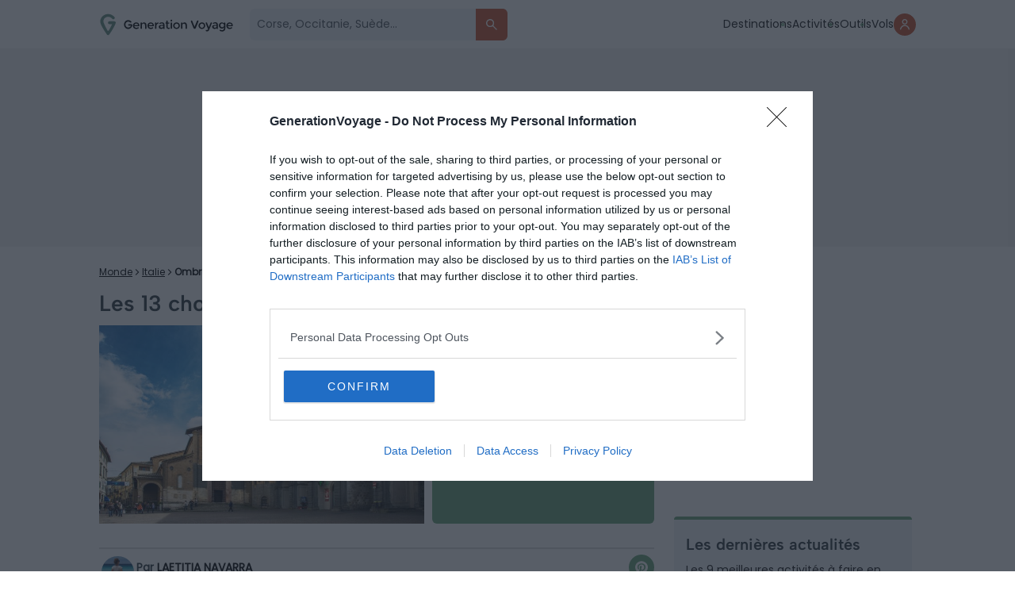

--- FILE ---
content_type: text/html; charset=UTF-8
request_url: https://generationvoyage.fr/visiter-orvieto-faire-voir/
body_size: 30554
content:
<!DOCTYPE html>
<html lang="fr">
<head>
    <meta name="theme-color" content="#69A378"/>

        <!-- InMobi Choice. Consent Manager Tag v3.0 (for TCF 2.2) -->
    <script type="text/javascript" async>
        (function () {
            var host = 'generationvoyage.fr';
            var element = document.createElement('script');
            var firstScript = document.getElementsByTagName('script')[0];
            var url = 'https://cmp.inmobi.com'
                .concat('/choice/', 'CY9fQZg9c-rvQ', '/', host, '/choice.js?tag_version=V3');
            var uspTries = 0;
            var uspTriesLimit = 3;
            element.async = true;
            element.type = 'text/javascript';
            element.src = url;

            firstScript.parentNode.insertBefore(element, firstScript);

            function makeStub() {
                var TCF_LOCATOR_NAME = '__tcfapiLocator';
                var queue = [];
                var win = window;
                var cmpFrame;

                function addFrame() {
                    var doc = win.document;
                    var otherCMP = !!(win.frames[TCF_LOCATOR_NAME]);

                    if (!otherCMP) {
                        if (doc.body) {
                            var iframe = doc.createElement('iframe');

                            iframe.style.cssText = 'display:none';
                            iframe.name = TCF_LOCATOR_NAME;
                            doc.body.appendChild(iframe);
                        } else {
                            setTimeout(addFrame, 5);
                        }
                    }
                    return !otherCMP;
                }

                function tcfAPIHandler() {
                    var gdprApplies;
                    var args = arguments;

                    if (!args.length) {
                        return queue;
                    } else if (args[0] === 'setGdprApplies') {
                        if (
                            args.length > 3 &&
                            args[2] === 2 &&
                            typeof args[3] === 'boolean'
                        ) {
                            gdprApplies = args[3];
                            if (typeof args[2] === 'function') {
                                args[2]('set', true);
                            }
                        }
                    } else if (args[0] === 'ping') {
                        var retr = {
                            gdprApplies: gdprApplies,
                            cmpLoaded: false,
                            cmpStatus: 'stub'
                        };

                        if (typeof args[2] === 'function') {
                            args[2](retr);
                        }
                    } else {
                        if (args[0] === 'init' && typeof args[3] === 'object') {
                            args[3] = Object.assign(args[3], { tag_version: 'V3' });
                        }
                        queue.push(args);
                    }
                }

                function postMessageEventHandler(event) {
                    var msgIsString = typeof event.data === 'string';
                    var json = {};

                    try {
                        if (msgIsString) {
                            json = JSON.parse(event.data);
                        } else {
                            json = event.data;
                        }
                    } catch (ignore) {}

                    var payload = json.__tcfapiCall;

                    if (payload) {
                        window.__tcfapi(
                            payload.command,
                            payload.version,
                            function (retValue, success) {
                                var returnMsg = {
                                    __tcfapiReturn: {
                                        returnValue: retValue,
                                        success: success,
                                        callId: payload.callId
                                    }
                                };
                                if (msgIsString) {
                                    returnMsg = JSON.stringify(returnMsg);
                                }
                                if (event && event.source && event.source.postMessage) {
                                    event.source.postMessage(returnMsg, '*');
                                }
                            },
                            payload.parameter
                        );
                    }
                }

                while (win) {
                    try {
                        if (win.frames[TCF_LOCATOR_NAME]) {
                            cmpFrame = win;
                            break;
                        }
                    } catch (ignore) {}

                    if (win === window.top) {
                        break;
                    }
                    win = win.parent;
                }
                if (!cmpFrame) {
                    addFrame();
                    win.__tcfapi = tcfAPIHandler;
                    win.addEventListener('message', postMessageEventHandler, false);
                }
            };

            makeStub();

            function makeGppStub() {
                const CMP_ID = 10;
                const SUPPORTED_APIS = [
                    '2:tcfeuv2',
                    '6:uspv1',
                    '7:usnatv1',
                    '8:usca',
                    '9:usvav1',
                    '10:uscov1',
                    '11:usutv1',
                    '12:usctv1'
                ];

                window.__gpp_addFrame = function (n) {
                    if (!window.frames[n]) {
                        if (document.body) {
                            var i = document.createElement("iframe");
                            i.style.cssText = "display:none";
                            i.name = n;
                            document.body.appendChild(i);
                        } else {
                            window.setTimeout(window.__gpp_addFrame, 10, n);
                        }
                    }
                };
                window.__gpp_stub = function () {
                    var b = arguments;
                    __gpp.queue = __gpp.queue || [];
                    __gpp.events = __gpp.events || [];

                    if (!b.length || (b.length == 1 && b[0] == "queue")) {
                        return __gpp.queue;
                    }

                    if (b.length == 1 && b[0] == "events") {
                        return __gpp.events;
                    }

                    var cmd = b[0];
                    var clb = b.length > 1 ? b[1] : null;
                    var par = b.length > 2 ? b[2] : null;
                    if (cmd === "ping") {
                        clb(
                            {
                                gppVersion: "1.1", // must be “Version.Subversion”, current: “1.1”
                                cmpStatus: "stub", // possible values: stub, loading, loaded, error
                                cmpDisplayStatus: "hidden", // possible values: hidden, visible, disabled
                                signalStatus: "not ready", // possible values: not ready, ready
                                supportedAPIs: SUPPORTED_APIS, // list of supported APIs
                                cmpId: CMP_ID, // IAB assigned CMP ID, may be 0 during stub/loading
                                sectionList: [],
                                applicableSections: [-1],
                                gppString: "",
                                parsedSections: {},
                            },
                            true
                        );
                    } else if (cmd === "addEventListener") {
                        if (!("lastId" in __gpp)) {
                            __gpp.lastId = 0;
                        }
                        __gpp.lastId++;
                        var lnr = __gpp.lastId;
                        __gpp.events.push({
                            id: lnr,
                            callback: clb,
                            parameter: par,
                        });
                        clb(
                            {
                                eventName: "listenerRegistered",
                                listenerId: lnr, // Registered ID of the listener
                                data: true, // positive signal
                                pingData: {
                                    gppVersion: "1.1", // must be “Version.Subversion”, current: “1.1”
                                    cmpStatus: "stub", // possible values: stub, loading, loaded, error
                                    cmpDisplayStatus: "hidden", // possible values: hidden, visible, disabled
                                    signalStatus: "not ready", // possible values: not ready, ready
                                    supportedAPIs: SUPPORTED_APIS, // list of supported APIs
                                    cmpId: CMP_ID, // list of supported APIs
                                    sectionList: [],
                                    applicableSections: [-1],
                                    gppString: "",
                                    parsedSections: {},
                                },
                            },
                            true
                        );
                    } else if (cmd === "removeEventListener") {
                        var success = false;
                        for (var i = 0; i < __gpp.events.length; i++) {
                            if (__gpp.events[i].id == par) {
                                __gpp.events.splice(i, 1);
                                success = true;
                                break;
                            }
                        }
                        clb(
                            {
                                eventName: "listenerRemoved",
                                listenerId: par, // Registered ID of the listener
                                data: success, // status info
                                pingData: {
                                    gppVersion: "1.1", // must be “Version.Subversion”, current: “1.1”
                                    cmpStatus: "stub", // possible values: stub, loading, loaded, error
                                    cmpDisplayStatus: "hidden", // possible values: hidden, visible, disabled
                                    signalStatus: "not ready", // possible values: not ready, ready
                                    supportedAPIs: SUPPORTED_APIS, // list of supported APIs
                                    cmpId: CMP_ID, // CMP ID
                                    sectionList: [],
                                    applicableSections: [-1],
                                    gppString: "",
                                    parsedSections: {},
                                },
                            },
                            true
                        );
                    } else if (cmd === "hasSection") {
                        clb(false, true);
                    } else if (cmd === "getSection" || cmd === "getField") {
                        clb(null, true);
                    }
                    //queue all other commands
                    else {
                        __gpp.queue.push([].slice.apply(b));
                    }
                };
                window.__gpp_msghandler = function (event) {
                    var msgIsString = typeof event.data === "string";
                    try {
                        var json = msgIsString ? JSON.parse(event.data) : event.data;
                    } catch (e) {
                        var json = null;
                    }
                    if (typeof json === "object" && json !== null && "__gppCall" in json) {
                        var i = json.__gppCall;
                        window.__gpp(
                            i.command,
                            function (retValue, success) {
                                var returnMsg = {
                                    __gppReturn: {
                                        returnValue: retValue,
                                        success: success,
                                        callId: i.callId,
                                    },
                                };
                                event.source.postMessage(msgIsString ? JSON.stringify(returnMsg) : returnMsg, "*");
                            },
                            "parameter" in i ? i.parameter : null,
                            "version" in i ? i.version : "1.1"
                        );
                    }
                };
                if (!("__gpp" in window) || typeof window.__gpp !== "function") {
                    window.__gpp = window.__gpp_stub;
                    window.addEventListener("message", window.__gpp_msghandler, false);
                    window.__gpp_addFrame("__gppLocator");
                }
            };

            makeGppStub();

            var uspStubFunction = function () {
                var arg = arguments;
                if (typeof window.__uspapi !== uspStubFunction) {
                    setTimeout(function () {
                        if (typeof window.__uspapi !== 'undefined') {
                            window.__uspapi.apply(window.__uspapi, arg);
                        }
                    }, 500);
                }
            };

            var checkIfUspIsReady = function () {
                uspTries++;
                if (window.__uspapi === uspStubFunction && uspTries < uspTriesLimit) {
                    console.warn('USP is not accessible');
                } else {
                    clearInterval(uspInterval);
                }
            };

            if (typeof window.__uspapi === 'undefined') {
                window.__uspapi = uspStubFunction;
                var uspInterval = setInterval(checkIfUspIsReady, 6000);
            }
        })();
    </script>
    <!-- End InMobi Choice. Consent Manager Tag v3.0 (for TCF 2.2) -->
    <script>
        window.dataLayer = window.dataLayer || []
        window.dataLayer.push({
            'category_post': '',
            'advertisement': {
                'env': 'production',
                'brand': {
                    'name': 'Generation Voyage',
                    'abbr': 'genv',
                    'domain': 'generationvoyage.fr',
                    'subdomain': 'www',
                    'isPrisma': false
                },
                'page': {
                    'path': window.location.pathname,
                    'pageType': 'Article',
                    'pageCategory': 'incontournables',
                    'title': 'Les 13 choses incontournables à faire à Orvieto',
                    'keywords': ["italie", "ombrie", ""],
                }
            },
        });
        window.dataLayer.push({
            'device': 'desktop',
            'id_post': '138824',
            'Title': 'Les 13 choses incontournables à faire à Orvieto',
            'Ville_GV': '',
            'Region_GV': 'ombrie',
            'Pays_GV': 'italie',
            'Location_GV': "italie, ombrie, ",
            'URL': 'https://generationvoyage.fr/visiter-orvieto-faire-voir/',
            'popup':1,
            'bann':0,
            'cat': 'Incontournables',
            'cat_inspi': '',
            'sponsos': '',
            'tag': 'Hors guides',
            'auteur': 'Laetitia.N',
            'affi_label': '',
            'affi_url': 'https://generationvoyage.fr/activites/ombrie-r309302/',
            'custom_location': '',
            'date_publication': '17-08-2021',
            'date_modification': '26-11-2025',
            'id_pays_villes': '65880',
        });
        window.coreAds = window.coreAds || {}
        window.coreAds.queue = window.coreAds.queue || []

        window._CTZ = {
            enabled: true,
            "verticals": {
                "hotel": {
                    "active": true,
                    "search": {
                        "city": "",
                        "province": "ombrie",
                        "country": "italie",
                        "checkInDate": "",
                        "checkOutDate": "",
                        "rooms": [{}]
                    }
                }
            }
        }
    </script>

            <script>
            window.dataLayer.push({
                'isLogued': false,
            });
        </script>
    
    <!-- Google Tag Manager -->
    <script>(function (w, d, s, l, i) {
            w[l] = w[l] || [];
            w[l].push({
                'gtm.start':
                    new Date().getTime(), event: 'gtm.js'
            });
            var f = d.getElementsByTagName(s)[0],
                j = d.createElement(s), dl = l != 'dataLayer' ? '&l=' + l : '';
            j.async = true;
            j.src =
                'https://www.googletagmanager.com/gtm.js?id=' + i + dl;
            f.parentNode.insertBefore(j, f);
        })(window, document, 'script', 'dataLayer', 'GTM-T8CFMX6');</script>
    <!-- End Google Tag Manager -->


    <link id="favicon" rel="shortcut icon" href="https://generationvoyage.fr/icon-gv-32.png" sizes="16x16 32x32 48x48"
          type="image/png"/>
    <link rel="icon" href="https://generationvoyage.fr/icon-gv-256.png" sizes="256x256" type="image/png"/>
    <link rel="apple-touch-icon-precomposed" href="https://generationvoyage.fr/apple-touch-icon.png"/>
    <link rel="apple-touch-icon" href="https://generationvoyage.fr/apple-touch-icon.png"/>
    <link rel="apple-touch-icon" sizes="120x120" href="https://generationvoyage.fr/apple-touch-icon-120x120.png"/>

    <meta http-equiv="Content-Type" content="text/html; charset=utf-8"/>
    <meta name="viewport" content="width=device-width, height=device-height, initial-scale=1.0, maximum-scale=2"/>
    <title>Les 13 choses incontournables à faire à Orvieto &#8226; Generation Voyage</title>

    <link rel="alternate" type="application/rss+xml" title="Generation Voyage Flux principal"
          href="https://generationvoyage.fr/feed/"/>
    <meta name="p:domain_verify" content="9a3908f32a11473095db9da57551303a"/>
    <meta name="gv-version" content="v2.28.8"/>

    <meta name='robots' content='index, follow, max-image-preview:large, max-snippet:-1, max-video-preview:-1' />
	<style>img:is([sizes="auto" i], [sizes^="auto," i]) { contain-intrinsic-size: 3000px 1500px }</style>
	    <script>
    (function(window) {
        const cookieName = 'gv_user_hash';
        const expirationDays = 365; // Set the cookie expiration to one year

        function setCookie(value) {
            const expires = new Date(Date.now() + expirationDays * 864e5).toUTCString();
            document.cookie = `${cookieName}=${encodeURIComponent(value)}; expires=${expires}; path=/; SameSite=Lax`;
        }

        function getCookie() {
            return document.cookie
              .split('; ')
              .find(row => row.startsWith(cookieName + '='))
              ?.split('=')[1];
        }

        function getOrCreateUserHash() {
            let userHash = getCookie();
            if (!userHash) {
              userHash = crypto.randomUUID();
              setCookie(userHash);
            }
            return userHash;
        }

        // Expose and init getUserHash function
        window.getUserHash = getOrCreateUserHash;
        window.getUserHash();
    })(window);
    </script>
    
	<!-- This site is optimized with the Yoast SEO Premium plugin v26.7 (Yoast SEO v26.7) - https://yoast.com/wordpress/plugins/seo/ -->
	<meta name="description" content="Vous partez à la conquête de l’Italie ? Ne manquez pas de faire un stop pour visiter Orvieto, célèbre pour son mouvement slow food et sa cathédrale !" />
	<link rel="canonical" href="https://generationvoyage.fr/visiter-orvieto-faire-voir/" />
	<meta property="og:locale" content="fr_FR" />
	<meta property="og:type" content="article" />
	<meta property="og:title" content="Les 13 choses incontournables à faire à Orvieto" />
	<meta property="og:description" content="Vous partez à la conquête de l’Ombrie, le cœur vert de l’Italie ? Ne manquez pas de faire un stop à Orvieto, célèbre pour son mouvement slow food et sa" />
	<meta property="og:url" content="https://generationvoyage.fr/visiter-orvieto-faire-voir/" />
	<meta property="og:site_name" content="GenerationVoyage" />
	<meta property="article:publisher" content="https://www.facebook.com/toolito.voyage" />
	<meta property="article:published_time" content="2021-08-17T07:48:56+00:00" />
	<meta property="article:modified_time" content="2025-11-26T15:46:52+00:00" />
	<meta property="og:image" content="https://cdn.generationvoyage.fr/2021/08/Piazza-Repubblica.jpg" />
	<meta property="og:image:width" content="2000" />
	<meta property="og:image:height" content="1334" />
	<meta property="og:image:type" content="image/jpeg" />
	<meta name="author" content="Laetitia Navarra" />
	<meta name="twitter:label1" content="Écrit par" />
	<meta name="twitter:data1" content="Laetitia Navarra" />
	<meta name="twitter:label2" content="Durée de lecture estimée" />
	<meta name="twitter:data2" content="10 minutes" />
	<!-- / Yoast SEO Premium plugin. -->



<style id='global-styles-inline-css' type='text/css'>
:root{--wp--preset--aspect-ratio--square: 1;--wp--preset--aspect-ratio--4-3: 4/3;--wp--preset--aspect-ratio--3-4: 3/4;--wp--preset--aspect-ratio--3-2: 3/2;--wp--preset--aspect-ratio--2-3: 2/3;--wp--preset--aspect-ratio--16-9: 16/9;--wp--preset--aspect-ratio--9-16: 9/16;--wp--preset--color--black: #000000;--wp--preset--color--cyan-bluish-gray: #abb8c3;--wp--preset--color--white: #ffffff;--wp--preset--color--pale-pink: #f78da7;--wp--preset--color--vivid-red: #cf2e2e;--wp--preset--color--luminous-vivid-orange: #ff6900;--wp--preset--color--luminous-vivid-amber: #fcb900;--wp--preset--color--light-green-cyan: #7bdcb5;--wp--preset--color--vivid-green-cyan: #00d084;--wp--preset--color--pale-cyan-blue: #8ed1fc;--wp--preset--color--vivid-cyan-blue: #0693e3;--wp--preset--color--vivid-purple: #9b51e0;--wp--preset--gradient--vivid-cyan-blue-to-vivid-purple: linear-gradient(135deg,rgba(6,147,227,1) 0%,rgb(155,81,224) 100%);--wp--preset--gradient--light-green-cyan-to-vivid-green-cyan: linear-gradient(135deg,rgb(122,220,180) 0%,rgb(0,208,130) 100%);--wp--preset--gradient--luminous-vivid-amber-to-luminous-vivid-orange: linear-gradient(135deg,rgba(252,185,0,1) 0%,rgba(255,105,0,1) 100%);--wp--preset--gradient--luminous-vivid-orange-to-vivid-red: linear-gradient(135deg,rgba(255,105,0,1) 0%,rgb(207,46,46) 100%);--wp--preset--gradient--very-light-gray-to-cyan-bluish-gray: linear-gradient(135deg,rgb(238,238,238) 0%,rgb(169,184,195) 100%);--wp--preset--gradient--cool-to-warm-spectrum: linear-gradient(135deg,rgb(74,234,220) 0%,rgb(151,120,209) 20%,rgb(207,42,186) 40%,rgb(238,44,130) 60%,rgb(251,105,98) 80%,rgb(254,248,76) 100%);--wp--preset--gradient--blush-light-purple: linear-gradient(135deg,rgb(255,206,236) 0%,rgb(152,150,240) 100%);--wp--preset--gradient--blush-bordeaux: linear-gradient(135deg,rgb(254,205,165) 0%,rgb(254,45,45) 50%,rgb(107,0,62) 100%);--wp--preset--gradient--luminous-dusk: linear-gradient(135deg,rgb(255,203,112) 0%,rgb(199,81,192) 50%,rgb(65,88,208) 100%);--wp--preset--gradient--pale-ocean: linear-gradient(135deg,rgb(255,245,203) 0%,rgb(182,227,212) 50%,rgb(51,167,181) 100%);--wp--preset--gradient--electric-grass: linear-gradient(135deg,rgb(202,248,128) 0%,rgb(113,206,126) 100%);--wp--preset--gradient--midnight: linear-gradient(135deg,rgb(2,3,129) 0%,rgb(40,116,252) 100%);--wp--preset--font-size--small: 13px;--wp--preset--font-size--medium: 20px;--wp--preset--font-size--large: 36px;--wp--preset--font-size--x-large: 42px;--wp--preset--spacing--20: 0.44rem;--wp--preset--spacing--30: 0.67rem;--wp--preset--spacing--40: 1rem;--wp--preset--spacing--50: 1.5rem;--wp--preset--spacing--60: 2.25rem;--wp--preset--spacing--70: 3.38rem;--wp--preset--spacing--80: 5.06rem;--wp--preset--shadow--natural: 6px 6px 9px rgba(0, 0, 0, 0.2);--wp--preset--shadow--deep: 12px 12px 50px rgba(0, 0, 0, 0.4);--wp--preset--shadow--sharp: 6px 6px 0px rgba(0, 0, 0, 0.2);--wp--preset--shadow--outlined: 6px 6px 0px -3px rgba(255, 255, 255, 1), 6px 6px rgba(0, 0, 0, 1);--wp--preset--shadow--crisp: 6px 6px 0px rgba(0, 0, 0, 1);}:where(.is-layout-flex){gap: 0.5em;}:where(.is-layout-grid){gap: 0.5em;}body .is-layout-flex{display: flex;}.is-layout-flex{flex-wrap: wrap;align-items: center;}.is-layout-flex > :is(*, div){margin: 0;}body .is-layout-grid{display: grid;}.is-layout-grid > :is(*, div){margin: 0;}:where(.wp-block-columns.is-layout-flex){gap: 2em;}:where(.wp-block-columns.is-layout-grid){gap: 2em;}:where(.wp-block-post-template.is-layout-flex){gap: 1.25em;}:where(.wp-block-post-template.is-layout-grid){gap: 1.25em;}.has-black-color{color: var(--wp--preset--color--black) !important;}.has-cyan-bluish-gray-color{color: var(--wp--preset--color--cyan-bluish-gray) !important;}.has-white-color{color: var(--wp--preset--color--white) !important;}.has-pale-pink-color{color: var(--wp--preset--color--pale-pink) !important;}.has-vivid-red-color{color: var(--wp--preset--color--vivid-red) !important;}.has-luminous-vivid-orange-color{color: var(--wp--preset--color--luminous-vivid-orange) !important;}.has-luminous-vivid-amber-color{color: var(--wp--preset--color--luminous-vivid-amber) !important;}.has-light-green-cyan-color{color: var(--wp--preset--color--light-green-cyan) !important;}.has-vivid-green-cyan-color{color: var(--wp--preset--color--vivid-green-cyan) !important;}.has-pale-cyan-blue-color{color: var(--wp--preset--color--pale-cyan-blue) !important;}.has-vivid-cyan-blue-color{color: var(--wp--preset--color--vivid-cyan-blue) !important;}.has-vivid-purple-color{color: var(--wp--preset--color--vivid-purple) !important;}.has-black-background-color{background-color: var(--wp--preset--color--black) !important;}.has-cyan-bluish-gray-background-color{background-color: var(--wp--preset--color--cyan-bluish-gray) !important;}.has-white-background-color{background-color: var(--wp--preset--color--white) !important;}.has-pale-pink-background-color{background-color: var(--wp--preset--color--pale-pink) !important;}.has-vivid-red-background-color{background-color: var(--wp--preset--color--vivid-red) !important;}.has-luminous-vivid-orange-background-color{background-color: var(--wp--preset--color--luminous-vivid-orange) !important;}.has-luminous-vivid-amber-background-color{background-color: var(--wp--preset--color--luminous-vivid-amber) !important;}.has-light-green-cyan-background-color{background-color: var(--wp--preset--color--light-green-cyan) !important;}.has-vivid-green-cyan-background-color{background-color: var(--wp--preset--color--vivid-green-cyan) !important;}.has-pale-cyan-blue-background-color{background-color: var(--wp--preset--color--pale-cyan-blue) !important;}.has-vivid-cyan-blue-background-color{background-color: var(--wp--preset--color--vivid-cyan-blue) !important;}.has-vivid-purple-background-color{background-color: var(--wp--preset--color--vivid-purple) !important;}.has-black-border-color{border-color: var(--wp--preset--color--black) !important;}.has-cyan-bluish-gray-border-color{border-color: var(--wp--preset--color--cyan-bluish-gray) !important;}.has-white-border-color{border-color: var(--wp--preset--color--white) !important;}.has-pale-pink-border-color{border-color: var(--wp--preset--color--pale-pink) !important;}.has-vivid-red-border-color{border-color: var(--wp--preset--color--vivid-red) !important;}.has-luminous-vivid-orange-border-color{border-color: var(--wp--preset--color--luminous-vivid-orange) !important;}.has-luminous-vivid-amber-border-color{border-color: var(--wp--preset--color--luminous-vivid-amber) !important;}.has-light-green-cyan-border-color{border-color: var(--wp--preset--color--light-green-cyan) !important;}.has-vivid-green-cyan-border-color{border-color: var(--wp--preset--color--vivid-green-cyan) !important;}.has-pale-cyan-blue-border-color{border-color: var(--wp--preset--color--pale-cyan-blue) !important;}.has-vivid-cyan-blue-border-color{border-color: var(--wp--preset--color--vivid-cyan-blue) !important;}.has-vivid-purple-border-color{border-color: var(--wp--preset--color--vivid-purple) !important;}.has-vivid-cyan-blue-to-vivid-purple-gradient-background{background: var(--wp--preset--gradient--vivid-cyan-blue-to-vivid-purple) !important;}.has-light-green-cyan-to-vivid-green-cyan-gradient-background{background: var(--wp--preset--gradient--light-green-cyan-to-vivid-green-cyan) !important;}.has-luminous-vivid-amber-to-luminous-vivid-orange-gradient-background{background: var(--wp--preset--gradient--luminous-vivid-amber-to-luminous-vivid-orange) !important;}.has-luminous-vivid-orange-to-vivid-red-gradient-background{background: var(--wp--preset--gradient--luminous-vivid-orange-to-vivid-red) !important;}.has-very-light-gray-to-cyan-bluish-gray-gradient-background{background: var(--wp--preset--gradient--very-light-gray-to-cyan-bluish-gray) !important;}.has-cool-to-warm-spectrum-gradient-background{background: var(--wp--preset--gradient--cool-to-warm-spectrum) !important;}.has-blush-light-purple-gradient-background{background: var(--wp--preset--gradient--blush-light-purple) !important;}.has-blush-bordeaux-gradient-background{background: var(--wp--preset--gradient--blush-bordeaux) !important;}.has-luminous-dusk-gradient-background{background: var(--wp--preset--gradient--luminous-dusk) !important;}.has-pale-ocean-gradient-background{background: var(--wp--preset--gradient--pale-ocean) !important;}.has-electric-grass-gradient-background{background: var(--wp--preset--gradient--electric-grass) !important;}.has-midnight-gradient-background{background: var(--wp--preset--gradient--midnight) !important;}.has-small-font-size{font-size: var(--wp--preset--font-size--small) !important;}.has-medium-font-size{font-size: var(--wp--preset--font-size--medium) !important;}.has-large-font-size{font-size: var(--wp--preset--font-size--large) !important;}.has-x-large-font-size{font-size: var(--wp--preset--font-size--x-large) !important;}
:where(.wp-block-post-template.is-layout-flex){gap: 1.25em;}:where(.wp-block-post-template.is-layout-grid){gap: 1.25em;}
:where(.wp-block-columns.is-layout-flex){gap: 2em;}:where(.wp-block-columns.is-layout-grid){gap: 2em;}
:root :where(.wp-block-pullquote){font-size: 1.5em;line-height: 1.6;}
</style>
<style id='akismet-widget-style-inline-css' type='text/css'>

			.a-stats {
				--akismet-color-mid-green: #357b49;
				--akismet-color-white: #fff;
				--akismet-color-light-grey: #f6f7f7;

				max-width: 350px;
				width: auto;
			}

			.a-stats * {
				all: unset;
				box-sizing: border-box;
			}

			.a-stats strong {
				font-weight: 600;
			}

			.a-stats a.a-stats__link,
			.a-stats a.a-stats__link:visited,
			.a-stats a.a-stats__link:active {
				background: var(--akismet-color-mid-green);
				border: none;
				box-shadow: none;
				border-radius: 8px;
				color: var(--akismet-color-white);
				cursor: pointer;
				display: block;
				font-family: -apple-system, BlinkMacSystemFont, 'Segoe UI', 'Roboto', 'Oxygen-Sans', 'Ubuntu', 'Cantarell', 'Helvetica Neue', sans-serif;
				font-weight: 500;
				padding: 12px;
				text-align: center;
				text-decoration: none;
				transition: all 0.2s ease;
			}

			/* Extra specificity to deal with TwentyTwentyOne focus style */
			.widget .a-stats a.a-stats__link:focus {
				background: var(--akismet-color-mid-green);
				color: var(--akismet-color-white);
				text-decoration: none;
			}

			.a-stats a.a-stats__link:hover {
				filter: brightness(110%);
				box-shadow: 0 4px 12px rgba(0, 0, 0, 0.06), 0 0 2px rgba(0, 0, 0, 0.16);
			}

			.a-stats .count {
				color: var(--akismet-color-white);
				display: block;
				font-size: 1.5em;
				line-height: 1.4;
				padding: 0 13px;
				white-space: nowrap;
			}
		
</style>
<meta name="sentry-trace" content="74b5aceb556b459599d27709ea866af6-d12016433bc14191-0" />
<meta name="traceparent" content="" />
<meta name="baggage" content="sentry-trace_id=74b5aceb556b459599d27709ea866af6,sentry-sample_rate=0.01,sentry-transaction=%2F%7Bname%7D,sentry-public_key=2974c6a458ab4130a6ee9faae7277111,sentry-org_id=186679,sentry-release=v2.28.8,sentry-environment=production,sentry-sampled=false,sentry-sample_rand=0.558298" />
<link rel='shortlink' href='https://generationvoyage.fr/?p=138824' />

        <script>
        var flex_TypeDevice = 'desktop';
    </script>


    <link rel='preload' fetchpriority='high' as='image' href='https://cdn.generationvoyage.fr/2021/08/Piazza-Repubblica-630x420.jpg.webp' type='image/webp'><link rel='preload' fetchpriority='high' as='image' href='https://cdn.generationvoyage.fr/2025/09/popup_outil_vol_gv.jpg'>    <link rel="dns-prefetch" href="//cdn.generationvoyage.fr/">
    <link rel="preconnect" href="https://cmp.inmobi.com">
    <link rel="preconnect" href="https://cdn.generationvoyage.fr"/>


    <link rel="stylesheet" id="critical-toolito-css" href="https://generationvoyage.fr/wp-content/themes/toolito/dist/critical.829713270a51949efe795df05a4ea8cb.css" type="text/css" media="screen"/>
    <link rel="preload" href="https://generationvoyage.fr/css/fonts/Poppins-Regular.woff2" as="font" type="font/woff2"
          crossorigin="anonymous">
    <link rel="preload" href="https://generationvoyage.fr/css/fonts/AlbertSans/AlbertSans-Medium.ttf" as="font" type="font/ttf"
          crossorigin="anonymous">
            <link rel="stylesheet" id="main-toolito-css" href="https://generationvoyage.fr/wp-content/themes/toolito/dist/style.6fdcc03c52ffbaa89c8b650442342e27.css" type="text/css" media="screen"/>
        <link rel="stylesheet" id="app-toolito-css" href="https://generationvoyage.fr/wp-content/themes/toolito/dist/app.fd865c2002c874cee66afdaf87152ae7.css" type="text/css" media="screen"/>
    
<meta name="generator" content="WP Rocket 3.20.3" data-wpr-features="wpr_desktop" /></head>


<body class="wp-singular post-template-default single single-post postid-138824 single-format-standard wp-theme-toolito headervoyage td-blog-travel single_template_7 wpb-js-composer js-comp-ver-4.11.2 vc_responsive td-animation-stack-type0 td-full-layout td-js-loaded desktop" x-data="app" x-init>
<!-- Google Tag Manager (noscript) -->
<noscript>
    <iframe src="https://www.googletagmanager.com/ns.html?id=GTM-T8CFMX6"
            height="0" width="0" style="display:none;visibility:hidden"></iframe>
</noscript>
<!-- End Google Tag Manager (noscript) -->

<div data-rocket-location-hash="4624a48a8344e3ccc7541371d72671a1" id="googleTapContainer" style="display: none">
    <div data-rocket-location-hash="1b59afb1570dcc2df09c1573d3e4fe0e" class="form-group form-group-checkbox">
        <input name="newsletterOK" type="checkbox" value="oui" id="newsletterOK">
        <label for="newsletterOK">Reçois aussi les coups de cœur de la communauté</label>
    </div>
</div>


<div class="nav-header-container ontop">
    <nav class="nav-header ontop" x-data="Nav">
        <div class="content-form">
            <div class="logo-content td-logo-sticky">
                <a href="https://generationvoyage.fr">
                    <img src="https://generationvoyage.fr/wp-content/themes/toolito/img/logo_green.svg"
                         loading="eager" data-no-lazy="1" width="170" height="45"
                         data-retina="https://generationvoyage.fr/wp-content/themes/toolito/img/logo_green.svg"
                         alt="Logo Generation Voyage">
                </a>

            </div>
                            <form class="" action="/" method="get" x-data="search" @submit.prevent="submit($event)" x-on:keyup.escape.window="closeSearch">
                    <div class="input-group">
                        <input name='s' type="text"
                               placeholder="Corse, Occitanie, Suède...">
                        <button type="submit" title="Rechercher des articles">
                            <svg width="36" height="36" viewBox="0 0 36 36" fill="none"
                                 xmlns="http://www.w3.org/2000/svg">
                                <path d="M26.3668 26.3668C26.7165 26.0171 26.7165 25.4502 26.3668 25.1005L21.3244 20.058C20.9696 19.7033 20.9407 19.1443 21.1886 18.7082C21.7228 17.7683 22.0251 16.6796 22.0251 15.5126C22.0251 11.9126 19.1126 9 15.5126 9C11.9126 9 9 11.9126 9 15.5126C9 19.1126 11.9126 22.0251 15.5126 22.0251C16.6706 22.0251 17.7608 21.7201 18.7118 21.1814C19.1456 20.9357 19.7005 20.9668 20.0531 21.3194L25.1005 26.3668C25.4502 26.7165 26.0171 26.7165 26.3668 26.3668ZM10.809 15.5126C10.809 12.9256 12.9256 10.809 15.5126 10.809C18.0995 10.809 20.2161 12.9256 20.2161 15.5126C20.2161 18.0995 18.0995 20.2161 15.5126 20.2161C12.9256 20.2161 10.809 18.0995 10.809 15.5126Z"
                                      fill="white"/>
                            </svg>
                        </button>
                    </div>
                </form>
                    </div>
        <ul class="item-menu">
            <li>
                <a href="/tourisme/" title="Guides Voyage">Destinations</a>
            </li>
            <li>
                <a href="/activites/" title="Activités">Activités</a>
            </li>
            <li>
                <a href="/outils-voyageur/" title="Outils">Outils</a>
            </li>
            <li>
                <a href="https://vols.generationvoyage.fr/" target="_blank" title="Explore" id="nav_explore">
                    Vols
                </a>
            </li>
                            <li class="account-icon">
                    <button x-on:click.prevent="isLoginShow = true; open = false" title="Se connecter">
                        <svg width="12" height="14" viewBox="0 0 12 14" fill="none" xmlns="http://www.w3.org/2000/svg">
                            <path d="M5.9968 6.87641C7.89792 6.87641 9.435 5.33933 9.435 3.4382C9.435 1.53708 7.89792 0 5.9968 0C4.09567 0 2.55859 1.53708 2.55859 3.4382C2.55859 5.33933 4.09567 6.87641 5.9968 6.87641ZM5.9968 1.34831C7.14286 1.34831 8.08668 2.29214 8.08668 3.4382C8.08668 4.58427 7.14286 5.52809 5.9968 5.52809C4.85073 5.52809 3.90691 4.58427 3.90691 3.4382C3.90691 2.29214 4.85073 1.34831 5.9968 1.34831Z"
                                  fill="white"/>
                            <path d="M6 7.48291C2.92408 7.48291 0.374222 9.82098 0.0376706 12.8099C-0.00399035 13.1799 0.30183 13.4829 0.674157 13.4829C1.04648 13.4829 1.34317 13.1793 1.39689 12.8109C1.72427 10.5655 3.66633 8.83122 6 8.83122C8.33367 8.83122 10.2757 10.5655 10.6031 12.8109C10.6568 13.1793 10.9535 13.4829 11.3258 13.4829C11.6982 13.4829 12.004 13.1799 11.9623 12.8099C11.6258 9.82098 9.07592 7.48291 6 7.48291Z"
                                  fill="white"/>
                        </svg>
                    </button>
                </li>
                                </ul>
        <div x-cloak x-show="open" class="nav-mobile-open">
            <div class="top-mobile">
                <div class="logo-content">
                    <img src="https://generationvoyage.fr/wp-content/themes/toolito/img/logo-black.svg"
                         loading="lazy" data-no-lazy="1" width="170" height="44"
                         data-retina="https://generationvoyage.fr/wp-content/themes/toolito/img/logo-black.svg"
                         alt="Logo Generation Voyage">
                </div>
                <div class="nav-icon-menu nav-icon-menu-close" x-on:click.prevent="open = false">
                    <svg width="36px" xmlns="http://www.w3.org/2000/svg" fill="none" viewBox="0 0 24 24"
                         stroke-width="1.5"
                         stroke="currentColor" class="w-6 h-6">
                        <path stroke-linecap="round" stroke-linejoin="round" d="M6 18L18 6M6 6l12 12"/>
                    </svg>
                </div>
            </div>
            <div class="menu-mobile-content">
                <ul>
                    <li>
                        <a href="/tourisme/" title="Toutes les destinations">Toutes les destinations</a>
                    </li>
                    <li>
                        <a href="/experiences/" title="Activités">Activités</a>
                    <li>
                        <a href="/outils-voyageur/" title="Outils du voyageur">Outils du voyageur</a>
                    </li>
                    <li>
                        <a href="https://vols.generationvoyage.fr/" target="_blank" title="Explore">Vols</a>
                        <span>Nouveau</span>
                    </li>
                    <li>
                        <a href="/qui-sommes-nous/" title="Qui sommes-nous ?">Qui sommes-nous ?</a>
                    </li>
                    <li>
                        <a href="/newsletter/" title="Newsletter">Newsletter</a>
                    </li>
                    <li>
                        <a href="/contact/" title="Contact">Contact</a>
                    </li>
                </ul>
                                                <div class="signin">
                                            <a x-on:click.prevent="isLoginShow = true; open = false" href="/profil/" title="Se connecter">
                            <svg width="21" height="21" viewBox="0 0 12 14" fill="none"
                                 xmlns="http://www.w3.org/2000/svg">
                                <path d="M5.9968 6.87641C7.89792 6.87641 9.435 5.33933 9.435 3.4382C9.435 1.53708 7.89792 0 5.9968 0C4.09567 0 2.55859 1.53708 2.55859 3.4382C2.55859 5.33933 4.09567 6.87641 5.9968 6.87641ZM5.9968 1.34831C7.14286 1.34831 8.08668 2.29214 8.08668 3.4382C8.08668 4.58427 7.14286 5.52809 5.9968 5.52809C4.85073 5.52809 3.90691 4.58427 3.90691 3.4382C3.90691 2.29214 4.85073 1.34831 5.9968 1.34831Z"
                                      fill="black"/>
                                <path d="M6 7.48291C2.92408 7.48291 0.374222 9.82098 0.0376706 12.8099C-0.00399035 13.1799 0.30183 13.4829 0.674157 13.4829C1.04648 13.4829 1.34317 13.1793 1.39689 12.8109C1.72427 10.5655 3.66633 8.83122 6 8.83122C8.33367 8.83122 10.2757 10.5655 10.6031 12.8109C10.6568 13.1793 10.9535 13.4829 11.3258 13.4829C11.6982 13.4829 12.004 13.1799 11.9623 12.8099C11.6258 9.82098 9.07592 7.48291 6 7.48291Z"
                                      fill="black"/>
                            </svg>
                            Se connecter</a>
                    
                </div>
                <div class="social">
                    <p>
                        Suivez-nous sur les réseaux
                    </p>
                    <a href="https://www.instagram.com/generation_voyage/" target="_blank"><img width="15" height="15"
                                                                                                loading="lazy"
                                                                                                src="https://generationvoyage.fr/wp-content/themes/toolito/img/instagram.svg"
                                                                                                alt="Logo Instagram"></a>
                    <a href="https://www.linkedin.com/company/generationvoyage/" target="_blank"><img width="15"
                                                                                                      height="15"
                                                                                                      loading="lazy"
                                                                                                      src="https://generationvoyage.fr/wp-content/themes/toolito/img/linkedin.svg"
                                                                                                      alt="Logo Linkedin"></a>
                    <a href="https://www.facebook.com/generationvoyage/" target="_blank"><img width="9" height="17"
                                                                                              loading="lazy"
                                                                                              src="https://generationvoyage.fr/wp-content/themes/toolito/img/facebook.svg"
                                                                                              alt="Logo Facebook"></a>
                    <a href="https://www.pinterest.fr/generation_voyage/" target="_blank"><img width="13" height="17"
                                                                                               loading="lazy"
                                                                                               src="https://generationvoyage.fr/wp-content/themes/toolito/img/pinterest.svg"
                                                                                               alt="Logo Pinterest"></a>
                    <a href="https://www.youtube.com/@generationvoyage" target="_blank"><img width="19" height="17"
                                                                                             loading="lazy"
                                                                                             src="https://generationvoyage.fr/wp-content/themes/toolito/img/youtube-footer.svg"
                                                                                             alt="Logo Youtube"></a>

                </div>
            </div>
        </div>
        <div x-cloak x-show="search" :class="{'full':show}"
             class="search-mobile-open ">
            <div class="top-mobile">
                <div class="title">
                    Votre prochaine destination
                </div>
                <div class="nav-icon-menu" x-on:click.prevent="closeSearch">
                    <svg xmlns="http://www.w3.org/2000/svg" fill="none" viewBox="0 0 24 24" stroke-width="1.5"
                         stroke="currentColor" class="w-6 h-6">
                        <path stroke-linecap="round" stroke-linejoin="round" style="stroke: black"
                              d="M6 18L18 6M6 6l12 12"/>
                    </svg>
                </div>
            </div>
            <form id="form-header" class="" action="/" method="get" x-data="search" @submit.prevent="submit($event)">
                <div class="input-group">
                    <input name='s' type="text" placeholder="Corse, Occitanie, Suède...">
                    <button type="submit" title="Rechercher des articles">
                        <svg width="36" height="36" viewBox="0 0 36 36" fill="none" xmlns="http://www.w3.org/2000/svg">
                            <path d="M26.3668 26.3668C26.7165 26.0171 26.7165 25.4502 26.3668 25.1005L21.3244 20.058C20.9696 19.7033 20.9407 19.1443 21.1886 18.7082C21.7228 17.7683 22.0251 16.6796 22.0251 15.5126C22.0251 11.9126 19.1126 9 15.5126 9C11.9126 9 9 11.9126 9 15.5126C9 19.1126 11.9126 22.0251 15.5126 22.0251C16.6706 22.0251 17.7608 21.7201 18.7118 21.1814C19.1456 20.9357 19.7005 20.9668 20.0531 21.3194L25.1005 26.3668C25.4502 26.7165 26.0171 26.7165 26.3668 26.3668ZM10.809 15.5126C10.809 12.9256 12.9256 10.809 15.5126 10.809C18.0995 10.809 20.2161 12.9256 20.2161 15.5126C20.2161 18.0995 18.0995 20.2161 15.5126 20.2161C12.9256 20.2161 10.809 18.0995 10.809 15.5126Z"
                                  fill="white"/>
                        </svg>
                    </button>
                </div>
            </form>
        </div>
        <div class="icon-content">
                        <div id="search-header-button" class="nav-icon-menu "
                 x-on:click.prevent="search = true">
                <svg width="36" height="36" viewBox="0 0 36 36" fill="none" xmlns="http://www.w3.org/2000/svg">
                    <circle cx="18" cy="18" r="18" fill="#C6502E"/>
                    <path d="M26.3668 26.3668C26.7165 26.0171 26.7165 25.4502 26.3668 25.1005L21.3244 20.058C20.9696 19.7033 20.9407 19.1443 21.1886 18.7082C21.7228 17.7683 22.0251 16.6796 22.0251 15.5126C22.0251 11.9126 19.1126 9 15.5126 9C11.9126 9 9 11.9126 9 15.5126C9 19.1126 11.9126 22.0251 15.5126 22.0251C16.6706 22.0251 17.7608 21.7201 18.7118 21.1814C19.1456 20.9357 19.7005 20.9668 20.0531 21.3194L25.1005 26.3668C25.4502 26.7165 26.0171 26.7165 26.3668 26.3668ZM10.809 15.5126C10.809 12.9256 12.9256 10.809 15.5126 10.809C18.0995 10.809 20.2161 12.9256 20.2161 15.5126C20.2161 18.0995 18.0995 20.2161 15.5126 20.2161C12.9256 20.2161 10.809 18.0995 10.809 15.5126Z"
                          fill="white"/>
                </svg>
            </div>
                        <div class="nav-icon-menu" x-on:click.prevent="open = true">
                <svg xmlns="http://www.w3.org/2000/svg" fill="none" viewBox="0 0 24 24" stroke-width="1.5"
                     stroke="currentColor" class="w-6 h-6">
                    <path stroke-linecap="round" stroke-linejoin="round"
                          d="M3.75 6.75h16.5M3.75 12h16.5m-16.5 5.25h16.5"/>
                </svg>

            </div>
        </div>
    </nav>
</div>

        <article data-rocket-location-hash="268f7b2938dac922ef93f25df28e0736" class="entry-article" itemscope itemtype="http://schema.org/Article">
            
                                    <div class="ads-core-placer" id="Banniere-Haute_601a7e933e292"
                             data-ads-core='{"device": "tablet, desktop", "type":"Banniere-Haute"}'></div>
                        
            <div role="main"
                 id="main-content">
                <div data-rocket-location-hash="22b751bac115a5ee6f9174bfb3fd447f" class="containertableflex">
                    <div class="tableflex1">
                        <div class="postcontent">
                            <div class="entry">
                                <header class="td-post-title">
                                    <div class="breadcrumbs-container">
                                            <a href="https://generationvoyage.fr/tourisme/">Monde</a><svg viewBox="0 0 24 24" width="12px" height="12px" aria-hidden="true"><path d="m7.4 5.65 6.4 6.4-6.4 6.3 1.4 1.4 7.8-7.7-7.8-7.8z"></path></svg><a test href="https://generationvoyage.fr/tourisme/italie/">Italie</a><svg viewBox="0 0 24 24" width="12px" height="12px" aria-hidden="true"><path d="m7.4 5.65 6.4 6.4-6.4 6.3 1.4 1.4 7.8-7.7-7.8-7.8z"></path></svg><a class="no-underline" href="https://generationvoyage.fr/tourisme/ombrie/"><span>Ombrie</span></a>                                    </div>
                                                                                                            <div class="trop_design">
                                        <div class="titlearticle"><h1 class="entry-title">Les 13 choses incontournables à faire à Orvieto</h1>
                                            <div class="formcontainer_news">
                                                <div class="formhomecontainer ">
                                                    <img width="630" height="420" src="https://cdn.generationvoyage.fr/2021/08/Piazza-Repubblica-630x420.jpg" class="attachment-large size-large wp-post-image" alt="La Piazza della Repubblica" loading="eager" decoding="async" fetchpriority="high" srcset="https://cdn.generationvoyage.fr/2021/08/Piazza-Repubblica-630x420.jpg 630w, https://cdn.generationvoyage.fr/2021/08/Piazza-Repubblica-285x190.jpg 285w, https://cdn.generationvoyage.fr/2021/08/Piazza-Repubblica-768x512.jpg 768w, https://cdn.generationvoyage.fr/2021/08/Piazza-Repubblica-755x504.jpg 755w, https://cdn.generationvoyage.fr/2021/08/Piazza-Repubblica.jpg 2000w" sizes="(max-width: 630px) 100vw, 630px" />                                                </div>
                                                                                                    <div class="formhomepartner">
                                                                                                                    <a target="_blank"
                                                               rel=""
                                                               href="https://generationvoyage.fr/activites/ombrie-r309302/"
                                                               title="Découvrez toutes les expériences à vivre"
                                                            >
                                                                <span class="affili_text">Découvrez toutes les expériences à vivre</span>
                                                                <span class="aff_bouton" target="_blank"
                                                                      title="Découvrez toutes les expériences à vivre">Voir les offres</span>
                                                            </a>
                                                                                                            </div>
                                                                                            </div>
                                        </div>
                                    </div>
                                    <div class="td-module-meta-info">
                                        <div class="writer">
                                                                                        <div>
                                                <img class='photo' loading='lazy' src='/wp-content/uploads/avatars/632f0a2c.jpg'  alt='avatar' width='70' height='70' />                                            </div>
                                                                                        <div class="w-full">
                                                <div class="flex-center">
                                                    <div itemprop="author" itemscope itemtype="https://schema.org/Person" class="td-post-author-name">Par <a itemprop="url"
                                                                                                                                                             href="https://generationvoyage.fr/author/laetitia-n/"><strong itemprop="name">Laetitia Navarra</strong></a>
                                                    </div>
                                                    <div class="listing-social">
                                                                                                                    <a target="_blank" href="https://fr.pinterest.com/laetitianav/" title="Pinterest" rel="nofollow">
                                                                <svg height="16px" xmlns="http://www.w3.org/2000/svg"
                                                                     viewBox="0 0 496 512">
                                                                    <path d="M496 256c0 137-111 248-248 248-25.6 0-50.2-3.9-73.4-11.1 10.1-16.5 25.2-43.5 30.8-65 3-11.6 15.4-59 15.4-59 8.1 15.4 31.7 28.5 56.8 28.5 74.8 0 128.7-68.8 128.7-154.3 0-81.9-66.9-143.2-152.9-143.2-107 0-163.9 71.8-163.9 150.1 0 36.4 19.4 81.7 50.3 96.1 4.7 2.2 7.2 1.2 8.3-3.3.8-3.4 5-20.3 6.9-28.1.6-2.5.3-4.7-1.7-7.1-10.1-12.5-18.3-35.3-18.3-56.6 0-54.7 41.4-107.6 112-107.6 60.9 0 103.6 41.5 103.6 100.9 0 67.1-33.9 113.6-78 113.6-24.3 0-42.6-20.1-36.7-44.8 7-29.5 20.5-61.3 20.5-82.6 0-19-10.2-34.9-31.4-34.9-24.9 0-44.9 25.7-44.9 60.2 0 22 7.4 36.8 7.4 36.8s-24.5 103.8-29 123.2c-5 21.4-3 51.6-.9 71.2C65.4 450.9 0 361.1 0 256 0 119 111 8 248 8s248 111 248 248z"/>
                                                                </svg>
                                                            </a>
                                                                                                            </div>
                                                </div>

                                                <span class="td-post-date">
                                            <time class="entry-date updated td-module-date"
                                                  datetime="2025-11-26T16:46:52+01:00">Le 17 août, 2021 (mis à jour le 26 novembre 2025)                                            </time>
                                                <span>Temps de lecture: 6 minutes</span>
                                        </span>
                                            </div>
                                        </div>
                                        
                                        <div class="container-fav-share"
                                             x-data='Favoris(138824,false, {"Title":"Les 13 choses incontournables \u00e0 faire \u00e0 Orvieto","Ville_GV":"","Region_GV":"Ombrie","Pays_GV":"Italie","tag":"Hors guides"})'
                                             x-init="check" @favoris.window="set($event.detail)">
                                            <div class="comments-container">
                                                                                                    <a href="#respond">Écrire un commentaire</a>
                                                                                                <span> - </span>
                                                <a href="https://form.typeform.com/to/PZeHQbLo?typeform-medium=embed-snippet#source=https://generationvoyage.fr/visiter-orvieto-faire-voir/" id="typeform_bug_report" class="typeform-share button" data-tf-hidden="url=https://generationvoyage.fr/visiter-orvieto-faire-voir/" data-mode="drawer_right" target="_blank" rel="nofollow noopener noreferrer">Signaler une erreur</a>
                                            </div>
                                            <div class="content-btn">
                                                <div class="share">
                                                    <div class="share-btn" x-data="{dropdownMenuShare:false}">
                                                        <button @click="dropdownMenuShare = ! dropdownMenuShare">
                                                            <img src="https://generationvoyage.fr/wp-content/themes/toolito/img/share.svg"
                                                                 width="18px" height="18px" loading="lazy"
                                                                 alt="share icon">
                                                        </button>
                                                        <div x-show="dropdownMenuShare"
                                                             @click.away="dropdownMenuShare = false" x-cloak
                                                             class="dropdown-menu">
                                                            <span>Partager sur :</span>
                                                            <div>
                                                                <a target="_blank"
                                                                   href="https://www.facebook.com/share.php?u=https://generationvoyage.fr/visiter-orvieto-faire-voir/?utm_source=facebook%26utm_medium=share"
                                                                   title="Facebook" rel="nofollow">
                                                                    <svg height="16px"
                                                                         xmlns="http://www.w3.org/2000/svg"
                                                                         viewBox="0 0 320 512">
                                                                        <path d="M279.14 288l14.22-92.66h-88.91v-60.13c0-25.35 12.42-50.06 52.24-50.06h40.42V6.26S260.43 0 225.36 0c-73.22 0-121.08 44.38-121.08 124.72v70.62H22.89V288h81.39v224h100.17V288z"/>
                                                                    </svg>
                                                                </a>
                                                                <a target="_blank"
                                                                   href="https://pinterest.com/pin/create/link/?url=https://generationvoyage.fr/visiter-orvieto-faire-voir/?utm_source=pinterest%26utm_medium=share&description=Les%2013%20choses%20incontournables%20%C3%A0%20faire%20%C3%A0%20Orvieto&media=https://cdn.generationvoyage.fr/2021/08/Piazza-Repubblica-755x504.jpg"
                                                                   title="Pinterest" rel="nofollow">
                                                                    <svg height="16px"
                                                                         xmlns="http://www.w3.org/2000/svg"
                                                                         viewBox="0 0 496 512">
                                                                        <path d="M496 256c0 137-111 248-248 248-25.6 0-50.2-3.9-73.4-11.1 10.1-16.5 25.2-43.5 30.8-65 3-11.6 15.4-59 15.4-59 8.1 15.4 31.7 28.5 56.8 28.5 74.8 0 128.7-68.8 128.7-154.3 0-81.9-66.9-143.2-152.9-143.2-107 0-163.9 71.8-163.9 150.1 0 36.4 19.4 81.7 50.3 96.1 4.7 2.2 7.2 1.2 8.3-3.3.8-3.4 5-20.3 6.9-28.1.6-2.5.3-4.7-1.7-7.1-10.1-12.5-18.3-35.3-18.3-56.6 0-54.7 41.4-107.6 112-107.6 60.9 0 103.6 41.5 103.6 100.9 0 67.1-33.9 113.6-78 113.6-24.3 0-42.6-20.1-36.7-44.8 7-29.5 20.5-61.3 20.5-82.6 0-19-10.2-34.9-31.4-34.9-24.9 0-44.9 25.7-44.9 60.2 0 22 7.4 36.8 7.4 36.8s-24.5 103.8-29 123.2c-5 21.4-3 51.6-.9 71.2C65.4 450.9 0 361.1 0 256 0 119 111 8 248 8s248 111 248 248z"/>
                                                                    </svg>
                                                                </a>
                                                                <a target="_blank"
                                                                   href="https://www.linkedin.com/sharing/share-offsite/?url=https://generationvoyage.fr/visiter-orvieto-faire-voir/"
                                                                   title="Linkedin" rel="nofollow">
                                                                    <svg height="16px"
                                                                         xmlns="http://www.w3.org/2000/svg"
                                                                         viewBox="0 0 448 512">
                                                                        <path d="M416 32H31.9C14.3 32 0 46.5 0 64.3v383.4C0 465.5 14.3 480 31.9 480H416c17.6 0 32-14.5 32-32.3V64.3c0-17.8-14.4-32.3-32-32.3zM135.4 416H69V202.2h66.5V416zm-33.2-243c-21.3 0-38.5-17.3-38.5-38.5S80.9 96 102.2 96c21.2 0 38.5 17.3 38.5 38.5 0 21.3-17.2 38.5-38.5 38.5zm282.1 243h-66.4V312c0-24.8-.5-56.7-34.5-56.7-34.6 0-39.9 27-39.9 54.9V416h-66.4V202.2h63.7v29.2h.9c8.9-16.8 30.6-34.5 62.9-34.5 67.2 0 79.7 44.3 79.7 101.9V416z"/>
                                                                    </svg>
                                                                </a>
                                                                <a href="#" x-on:click="copyLink">
                                                                    <svg class="copy-link"
                                                                         xmlns="http://www.w3.org/2000/svg" fill="none"
                                                                         viewBox="0 0 24 24" stroke-width="1.5"
                                                                         stroke="currentColor" width="20px"
                                                                         height="20px">
                                                                        <path stroke-linecap="round"
                                                                              stroke-linejoin="round"
                                                                              d="M13.19 8.688a4.5 4.5 0 011.242 7.244l-4.5 4.5a4.5 4.5 0 01-6.364-6.364l1.757-1.757m13.35-.622l1.757-1.757a4.5 4.5 0 00-6.364-6.364l-4.5 4.5a4.5 4.5 0 001.242 7.244"/>
                                                                    </svg>
                                                                </a>
                                                            </div>

                                                        </div>
                                                    </div>
                                                </div>
                                                <div x-data="{dropdownMenu: false}" class="dropdown-container">
                                                                                                            <button title="Ajouter au favoris" x-show="!isMyFavorite.step"
                                                                x-on:click="isRegisterShow = true;registerFrom = 'bookmark';addToCookie(138824)"
                                                                class="addBookmark">
                                                            <span class="addBookmark-ArtId138824">
                                                                <svg width="20" height="18" viewBox="0 0 20 18"
                                                                     fill="none" xmlns="http://www.w3.org/2000/svg">
                                                                    <path d="M18.3304 1.68187C17.2073 0.560623 15.7433 0 14.2592 0C12.7952 0 11.3312 0.560623 10.2081 1.68187L10.0075 1.90211L9.78691 1.68187C8.66383 0.560623 7.1998 0 5.73577 0C4.27175 0 2.80772 0.560623 1.68463 1.68187C-0.561544 3.92436 -0.561544 7.56841 1.68463 9.8109L2.1459 10.2714L9.76686 17.8999C9.82702 17.96 9.9273 18 10.0075 18C10.1078 18 10.188 17.96 10.2482 17.8999L17.8691 10.2714L18.3304 9.8109C20.5565 7.56841 20.5565 3.92436 18.3304 1.68187ZM17.1873 8.66963L16.726 9.13014L10.0075 15.8576L3.26899 9.13014L2.80772 8.66963C1.20331 7.04783 1.20331 4.42492 2.80772 2.82314C3.58987 2.04227 4.63274 1.60178 5.73577 1.60178H5.75583C6.85886 1.60178 7.88168 2.04227 8.66383 2.82314L8.88443 3.04338L10.0276 4.18465L11.1707 3.04338L11.3713 2.84316C12.1334 2.04227 13.1562 1.60178 14.2592 1.60178C15.3622 1.60178 16.4051 2.02225 17.1672 2.80311C18.7917 4.42492 18.7917 7.04783 17.1873 8.66963Z"
                                                                          fill="white"/>
                                                                </svg>
                                                            </span>
                                                        </button>
                                                                                                        <button title="Retirer des favoris" x-cloak
                                                            x-show="isMyFavorite.step"
                                                            @click="removeToFavorite()" class="removeBookmark">
                                                        <span class="removeBookmark-ArtId138824">
                                                            <svg width="20" height="18" viewBox="0 0 20 18" fill="none"
                                                                 xmlns="http://www.w3.org/2000/svg">
                                                                   <path d="M18.33,1.682C17.207,0.561 15.743,0 14.259,0C12.795,0 11.331,0.561 10.208,1.682L10.008,1.902L9.787,1.682C8.664,0.561 7.2,0 5.736,0C4.272,0 2.808,0.561 1.685,1.682C-0.562,3.924 -0.562,7.568 1.685,9.811L2.146,10.271L9.767,17.9C9.827,17.96 9.927,18 10.008,18C10.108,18 10.188,17.96 10.248,17.9L17.869,10.271L18.33,9.811C20.557,7.568 20.557,3.924 18.33,1.682Z"
                                                                         style="fill:white;fill-rule:nonzero;"/>
                                                            </svg>
                                                        </span>
                                                    </button>
                                                </div>
                                            </div>
                                        </div>
                                    </div>
                                </header>
                                <div itemprop="articleBody" class="p402_premium">
                                    <p class="intro">Vous partez à la conquête de l’Ombrie, le cœur vert de l’Italie ? Ne manquez pas de faire un stop à Orvieto, célèbre pour son mouvement slow food et sa cathédrale !</p><nav id="sommaire-article" class="sommaire_desktop"><span class="sommaire">Sommaire</span><ul itemscope itemtype="https://schema.org/ItemList"><li itemprop="itemListElement" itemscope itemtype="https://schema.org/ListItem"><a itemprop="item" href="#1-la-cathedrale-dorvieto" class="title_lvl3">1. La cathédrale d’Orvieto</a><meta itemprop="position" content="1"/><meta itemprop="name" content="1. La cathédrale d’Orvieto"/></li><li itemprop="itemListElement" itemscope itemtype="https://schema.org/ListItem"><a itemprop="item" href="#2-le-puits-de-saint-patrice" class="title_lvl3">2. Le puits de Saint-Patrice</a><meta itemprop="position" content="2"/><meta itemprop="name" content="2. Le puits de Saint-Patrice"/></li><li itemprop="itemListElement" itemscope itemtype="https://schema.org/ListItem"><a itemprop="item" href="#3-le-monde-souterrain-dorvieto" class="title_lvl3">3. Le monde souterrain d’Orvieto</a><meta itemprop="position" content="3"/><meta itemprop="name" content="3. Le monde souterrain d’Orvieto"/></li><li itemprop="itemListElement" itemscope itemtype="https://schema.org/ListItem"><a itemprop="item" href="#4-les-necropoles-etrusques" class="title_lvl3">4. Les nécropoles étrusques</a><meta itemprop="position" content="4"/><meta itemprop="name" content="4. Les nécropoles étrusques"/></li><li itemprop="itemListElement" itemscope itemtype="https://schema.org/ListItem"><a itemprop="item" href="#5-le-temple-du-belvedere" class="title_lvl3">5. Le temple du Belvédère</a><meta itemprop="position" content="5"/><meta itemprop="name" content="5. Le temple du Belvédère"/></li><li itemprop="itemListElement" itemscope itemtype="https://schema.org/ListItem"><a itemprop="item" href="#6-le-palazzo-del-capitano-del-popolo" class="title_lvl3">6. Le Palazzo del Capitano del Popolo</a><meta itemprop="position" content="6"/><meta itemprop="name" content="6. Le Palazzo del Capitano del Popolo"/></li><li itemprop="itemListElement" itemscope itemtype="https://schema.org/ListItem"><a itemprop="item" href="#7-museo-etrusco-claudio-faina" class="title_lvl3"> 7. Museo Etrusco Claudio Faina</a><meta itemprop="position" content="7"/><meta itemprop="name" content=" 7. Museo Etrusco Claudio Faina"/></li><li itemprop="itemListElement" itemscope itemtype="https://schema.org/ListItem"><a itemprop="item" href="#8-la-torre-del-moro" class="title_lvl3">8. La Torre del Moro</a><meta itemprop="position" content="8"/><meta itemprop="name" content="8. La Torre del Moro"/></li><li itemprop="itemListElement" itemscope itemtype="https://schema.org/ListItem"><a itemprop="item" href="#9-le-musee-archeologique-national" class="title_lvl3">9. Le musée archéologique national</a><meta itemprop="position" content="9"/><meta itemprop="name" content="9. Le musée archéologique national"/></li><li itemprop="itemListElement" itemscope itemtype="https://schema.org/ListItem"><a itemprop="item" href="#10-la-forteresse-albornoz" class="title_lvl3">10. La forteresse Albornoz</a><meta itemprop="position" content="10"/><meta itemprop="name" content="10. La forteresse Albornoz"/></li><li itemprop="itemListElement" itemscope itemtype="https://schema.org/ListItem"><a itemprop="item" href="#11-la-piazza-della-repubblica" class="title_lvl3">11. La Piazza della Repubblica</a><meta itemprop="position" content="11"/><meta itemprop="name" content="11. La Piazza della Repubblica"/></li><li itemprop="itemListElement" itemscope itemtype="https://schema.org/ListItem"><a itemprop="item" href="#12-leglise-san-giovenale" class="title_lvl3">12. L’église San Giovenale</a><meta itemprop="position" content="12"/><meta itemprop="name" content="12. L’église San Giovenale"/></li><li itemprop="itemListElement" itemscope itemtype="https://schema.org/ListItem"><a itemprop="item" href="#13-le-labyrinthe-dadriano" class="title_lvl3">13. Le labyrinthe d’Adriano</a><meta itemprop="position" content="13"/><meta itemprop="name" content="13. Le labyrinthe d’Adriano"/></li><li itemprop="itemListElement" itemscope itemtype="https://schema.org/ListItem"><a itemprop="item" href="#a-voir-et-a-faire-aussi-a-orvieto" class="title_lvl3">À voir et à faire aussi à Orvieto</a><meta itemprop="position" content="14"/><meta itemprop="name" content="À voir et à faire aussi à Orvieto"/></li><li itemprop="itemListElement" itemscope itemtype="https://schema.org/ListItem"><a itemprop="item" href="#comment-aller-a-orvieto" class="title_lvl3">Comment aller à Orvieto ?</a><meta itemprop="position" content="15"/><meta itemprop="name" content="Comment aller à Orvieto ?"/></li><li itemprop="itemListElement" itemscope itemtype="https://schema.org/ListItem"><a itemprop="item" href="#ou-loger-a-orvieto" class="title_lvl3">Où loger à Orvieto ?</a><meta itemprop="position" content="16"/><meta itemprop="name" content="Où loger à Orvieto ?"/></li></ul></nav>
<p>Entre <a href="https://generationvoyage.fr/tourisme/rome/">Rome</a> et <a href="https://generationvoyage.fr/tourisme/florence/">Florence</a>, dressée sur un immense rocher, vous dénicherez l’une des pépites de l’Ombrie : Orvieto. Entre ses maisons en pierres ocres, ses petites ruelles sinueuses et ses places pavées, elle sait charmer et retenir les voyageurs. </p>
<p>Son attraction phare est sa cathédrale, considérée comme l’une des plus belles d’Italie. Au rendez-vous également, des palais, un curieux monde souterrain et des musées retraçant l&rsquo;histoire de la région. Voici notre liste des incontournables à faire à Orvieto !</p><div id="div-ad-pave-haut2-desktop" class="ads-core-placer" data-ads-core='{"device": "tablet, desktop", "type":"Pave-Haut2-Desktop"}'></div>
<h2 id="1-la-cathedrale-dorvieto">1. La cathédrale d’Orvieto</h2>
<div id="attachment_138828" class="wp-caption alignnone " style="width: 765px"><img decoding="async" loading="lazy" src="https://cdn.generationvoyage.fr/2021/08/cathedrale-orvieto-755x524.jpg" alt="La cathédrale d’Orvieto - visiter Orvieto" width="755" height="524" class="size-large-article wp-image-138828" srcset="https://cdn.generationvoyage.fr/2021/08/cathedrale-orvieto-755x524.jpg 755w, https://cdn.generationvoyage.fr/2021/08/cathedrale-orvieto-274x190.jpg 274w, https://cdn.generationvoyage.fr/2021/08/cathedrale-orvieto-630x437.jpg 630w, https://cdn.generationvoyage.fr/2021/08/cathedrale-orvieto-768x533.jpg 768w, https://cdn.generationvoyage.fr/2021/08/cathedrale-orvieto.jpg 1000w" sizes="auto, (max-width: 755px) 100vw, 755px"/><p class="wp-caption-text">Crédit photo : Shutterstock &#8211; canadastock</p></div>

<p>La construction de cette cathédrale grandiose a débuté en 1290 et a connu plusieurs phases, avec une dernière touche donnée en 1890. De style gothique, elle révèle aux voyageurs une façade en triptyque, richement ornée de mosaïques colorés. Photographiez la superbe rosace centrale, les bas-reliefs qui relatent des scènes de l’Ancien et du Nouveau Testament et les statues des saints, avant de gagner l’intérieur. </p>
<p>Une fois passée la porte centrale, vous découvrez une alternance de marbres noirs et blancs et la maestria du chœur. Du côté droit de la croisée s’ouvre la chapelle San Brizio, qui recèle des fresques réalisées par le maître italien Fra Angelico. Définitivement un immanquable à visiter à Orvieto !</p>
<h2 id="2-le-puits-de-saint-patrice">2. Le puits de Saint-Patrice</h2>
<div id="attachment_138829" class="wp-caption alignnone " style="width: 765px"><img decoding="async" loading="lazy" src="https://cdn.generationvoyage.fr/2021/08/puits-saint-patrice-755x504.jpg" alt="Le puits de Saint-Patrice" width="755" height="504" class="size-large-article wp-image-138829" srcset="https://cdn.generationvoyage.fr/2021/08/puits-saint-patrice-755x504.jpg 755w, https://cdn.generationvoyage.fr/2021/08/puits-saint-patrice-285x190.jpg 285w, https://cdn.generationvoyage.fr/2021/08/puits-saint-patrice-630x420.jpg 630w, https://cdn.generationvoyage.fr/2021/08/puits-saint-patrice-768x512.jpg 768w, https://cdn.generationvoyage.fr/2021/08/puits-saint-patrice.jpg 1000w" sizes="auto, (max-width: 755px) 100vw, 755px"/><p class="wp-caption-text">Crédit photo : Shutterstock &#8211; D R E A M A T I C</p></div>

<p>Construit entre 1527 et 1537 par Antonio da Sangallo le Jeune, sur la demande du pape Clément VII, ce puits avait pour vocation de fournir de l’eau à la ville d’Orvieto pendant les périodes de siège. Mesurant <b>53.15 mètres de profondeur</b>, l’édifice a été érigé de manière à permettre aux mules de transporter des réservoirs d’eau pleins et vides sans se rencontrer. </p>
<p>Une volée de <b>240 marches</b> descend dans les profondeurs du puits. Les 70 fenêtres percées sur les escaliers permettent de prendre la pleine mesure de l’édifice. Un autre incontournable à inscrire d’urgence sur votre <em>to do list</em> des choses à faire à Orvieto !</p>
<h2 id="3-le-monde-souterrain-dorvieto">3. Le monde souterrain d’Orvieto</h2>
<div id="attachment_138830" class="wp-caption alignnone " style="width: 765px"><img decoding="async" loading="lazy" src="https://cdn.generationvoyage.fr/2021/08/orvieto-underground-755x566.jpg" alt="Le monde souterrain d’Orvieto - visiter Orvieto" width="755" height="566" class="size-large-article wp-image-138830" srcset="https://cdn.generationvoyage.fr/2021/08/orvieto-underground-755x566.jpg 755w, https://cdn.generationvoyage.fr/2021/08/orvieto-underground-253x190.jpg 253w, https://cdn.generationvoyage.fr/2021/08/orvieto-underground-630x473.jpg 630w, https://cdn.generationvoyage.fr/2021/08/orvieto-underground-200x150.jpg 200w, https://cdn.generationvoyage.fr/2021/08/orvieto-underground-768x576.jpg 768w, https://cdn.generationvoyage.fr/2021/08/orvieto-underground.jpg 1000w" sizes="auto, (max-width: 755px) 100vw, 755px"/><p class="wp-caption-text">Crédit photo : Shutterstock &#8211; Frank Bach</p></div>

<p>Visiter Orvieto et trouver un peu de fraîcheur, c’est possible avec cette visite insolite des entrailles de la ville. C’est littéralement une autre cité qui vous attend sous terre, creusée dans le rocher en tuf sur laquelle Orvieto se dresse depuis des siècles. Quelque <b>1 200</b> grottes, citernes, tunnels et autres puits y creusent un fascinant lacis. </p>
<p>Les <a href="https://fr.wikipedia.org/wiki/%C3%89trusques" rel="noopener" target="_blank">Étrusques</a> ont été les premiers à donner des coups de pioches pour rendre l’eau accessible. La noblesse et l’aristocratie ont aussi réalisé des tunnels sous leurs palais pour s’échapper en cas de siège. Réservez un tour avec l’un des guides de l’<b>Orvieto Underground</b> pour vous offrir une expérience inoubliable !</p>
<h2 id="4-les-necropoles-etrusques">4. Les nécropoles étrusques</h2>
<div id="attachment_138831" class="wp-caption alignnone " style="width: 765px"><img decoding="async" loading="lazy" src="https://cdn.generationvoyage.fr/2021/08/necropole-etrusque-755x504.jpg" alt="Les nécropoles étrusques" width="755" height="504" class="size-large-article wp-image-138831" srcset="https://cdn.generationvoyage.fr/2021/08/necropole-etrusque-755x504.jpg 755w, https://cdn.generationvoyage.fr/2021/08/necropole-etrusque-285x190.jpg 285w, https://cdn.generationvoyage.fr/2021/08/necropole-etrusque-630x420.jpg 630w, https://cdn.generationvoyage.fr/2021/08/necropole-etrusque-768x512.jpg 768w, https://cdn.generationvoyage.fr/2021/08/necropole-etrusque.jpg 1000w" sizes="auto, (max-width: 755px) 100vw, 755px"/><p class="wp-caption-text">Crédit photo : Shutterstock &#8211; Massimo Salesi</p></div>

<p>Autre chose à faire à Orvieto, la visite du patrimoine étrusque, dont deux belles nécropoles. Celle du crucifix du <b>Tuf</b> s’étend aux pieds des remparts de la ville, et certaines de ses tombes peuvent se visiter. Remarquez la forme : celles qui ressemblent à des cylindres sont celles de femmes, celles qui forment des bouchons ou des oignons sont celles des hommes.</p>
<p>Au sud, la nécropole de <b>Cannicella</b> dévoile plusieurs terrasses creusées dans le rocher. Y a été découverte une statue de Vénus souriante, dans un état de conservation remarquable.</p><div id="div-ad-pave-haut2-desktop-1" class="ads-core-placer" data-ads-core='{"device": "tablet, desktop", "type":"Pave-Haut2-Desktop"}'></div>
<h2 id="5-le-temple-du-belvedere">5. Le temple du Belvédère</h2>
<div id="attachment_138832" class="wp-caption alignnone " style="width: 765px"><img decoding="async" loading="lazy" src="https://cdn.generationvoyage.fr/2021/08/temple-belvedere-755x566.jpg" alt="Le temple du Belvédère - visiter Orvieto" width="755" height="566" class="size-large-article wp-image-138832" srcset="https://cdn.generationvoyage.fr/2021/08/temple-belvedere-755x566.jpg 755w, https://cdn.generationvoyage.fr/2021/08/temple-belvedere-253x190.jpg 253w, https://cdn.generationvoyage.fr/2021/08/temple-belvedere-630x473.jpg 630w, https://cdn.generationvoyage.fr/2021/08/temple-belvedere-200x150.jpg 200w, https://cdn.generationvoyage.fr/2021/08/temple-belvedere-768x576.jpg 768w, https://cdn.generationvoyage.fr/2021/08/temple-belvedere.jpg 1200w" sizes="auto, (max-width: 755px) 100vw, 755px"/><p class="wp-caption-text">Crédit photo : Wikimedia &#8211; Fantasy</p></div>

<p>Il est maintenant temps de visiter Orvieto en prenant de la hauteur ! On poursuit cette découverte des splendeurs étrusques avec le <b>temple du Belvédère</b>. Datant probablement du Ve siècle avant J.-C. et utilisé jusqu’au IIe siècle avant J.-C., il est aujourd’hui en ruine. Pour contempler des fragments du temple, vous vous rendrez au <b>Museo Faina</b>. L’enjeu majeur de ce site est la vue à couper le souffle qu’il offre sur la ville et ses environs.</p>
<h2 id="6-le-palazzo-del-capitano-del-popolo">6. Le Palazzo del Capitano del Popolo</h2>
<div id="attachment_138833" class="wp-caption alignnone " style="width: 765px"><img decoding="async" loading="lazy" src="https://cdn.generationvoyage.fr/2021/08/Palazzo-Capitano-Popolo-755x506.jpg" alt="Le Palazzo del Capitano del Popolo" width="755" height="506" class="size-large-article wp-image-138833" srcset="https://cdn.generationvoyage.fr/2021/08/Palazzo-Capitano-Popolo-755x506.jpg 755w, https://cdn.generationvoyage.fr/2021/08/Palazzo-Capitano-Popolo-283x190.jpg 283w, https://cdn.generationvoyage.fr/2021/08/Palazzo-Capitano-Popolo-630x423.jpg 630w, https://cdn.generationvoyage.fr/2021/08/Palazzo-Capitano-Popolo-768x515.jpg 768w, https://cdn.generationvoyage.fr/2021/08/Palazzo-Capitano-Popolo.jpg 1200w" sizes="auto, (max-width: 755px) 100vw, 755px"/><p class="wp-caption-text">Crédit photo : Wikimedia &#8211; Claudio Caravano</p></div>

<p>En français le « palais du capitaine du peuple », cet imposant édifice en pierres blondes a vu le jour au XIVe siècle. Le capitaine du peuple a longtemps occupé une place importante dans la vie des Italiens, en jouant le rôle de représentation du peuple. Vous ne pouvez pas pénétrer à l’intérieur du monument pour découvrir ses trois grandes salles. Néanmoins, la place sur laquelle il se dresse reste un incontournable à faire à Orvieto, car elle accueille le marché de la ville. Profitez-en pour déguster quelques spécialités locales et faire des emplettes !</p>
<h2 id="7-museo-etrusco-claudio-faina"> 7. Museo Etrusco Claudio Faina</h2>
<div id="attachment_138834" class="wp-caption alignnone " style="width: 765px"><img decoding="async" loading="lazy" src="https://cdn.generationvoyage.fr/2021/08/museo-orvieto-755x556.jpg" alt="Museo Etrusco Claudio Faina - visiter Orvieto" width="755" height="556" class="size-large-article wp-image-138834" srcset="https://cdn.generationvoyage.fr/2021/08/museo-orvieto-755x556.jpg 755w, https://cdn.generationvoyage.fr/2021/08/museo-orvieto-258x190.jpg 258w, https://cdn.generationvoyage.fr/2021/08/museo-orvieto-630x464.jpg 630w, https://cdn.generationvoyage.fr/2021/08/museo-orvieto-768x565.jpg 768w, https://cdn.generationvoyage.fr/2021/08/museo-orvieto.jpg 1000w" sizes="auto, (max-width: 755px) 100vw, 755px"/><p class="wp-caption-text">Crédit photo : Shutterstock &#8211; Lucamato</p></div>

<p>Orvieto reste fortement marquée par son passé étrusque. Le meilleur moyen de s’en rendre compte est de pousser les portes du musée Claudio Faina, consacré à cette civilisation. Situé en face de la cathédrale, sur la <b>piazza del Duomo</b>, il abrite une importante collection d’objets étrusques et hellénistiques. Difficile de ne pas succomber sous le charme des vases antiques, poteries richement décorées et autres statues à la rusticité brute…</p>
<h2 id="8-la-torre-del-moro">8. La Torre del Moro</h2>
<div id="attachment_138835" class="wp-caption alignnone " style="width: 765px"><img decoding="async" loading="lazy" src="https://cdn.generationvoyage.fr/2021/08/Torre-Moro-755x504.jpg" alt="La Torre del Moro" width="755" height="504" class="size-large-article wp-image-138835" srcset="https://cdn.generationvoyage.fr/2021/08/Torre-Moro-755x504.jpg 755w, https://cdn.generationvoyage.fr/2021/08/Torre-Moro-285x190.jpg 285w, https://cdn.generationvoyage.fr/2021/08/Torre-Moro-630x420.jpg 630w, https://cdn.generationvoyage.fr/2021/08/Torre-Moro-768x512.jpg 768w, https://cdn.generationvoyage.fr/2021/08/Torre-Moro.jpg 1000w" sizes="auto, (max-width: 755px) 100vw, 755px"/><p class="wp-caption-text">Crédit photo : Shutterstock &#8211; Lux Blue</p></div>

<p>Autre monument à visiter à Orvieto, la Torre del Moro, blottie au cœur du centre historique. Vous pouvez la visiter en empruntant d’abord un ascenseur, puis un escalier pour la seconde moitié du parcours. La spectaculaire terrasse se dresse à une cinquantaine de mètres au-dessus du sol. Elle vous dévoile de somptueux panoramas sur la ville et les collines qui l’entourent.</p><div id="div-ad-pave-haut2-desktop-2" class="ads-core-placer" data-ads-core='{"device": "tablet, desktop", "type":"Pave-Haut2-Desktop"}'></div>
<h2 id="9-le-musee-archeologique-national">9. Le musée archéologique national</h2>
<div id="attachment_138837" class="wp-caption alignnone " style="width: 765px"><img decoding="async" loading="lazy" src="https://cdn.generationvoyage.fr/2021/08/musee-755x425.jpg" alt="Le musée archéologique national - visiter Orvieto" width="755" height="425" class="size-large-article wp-image-138837" srcset="https://cdn.generationvoyage.fr/2021/08/musee-755x425.jpg 755w, https://cdn.generationvoyage.fr/2021/08/musee-300x169.jpg 300w, https://cdn.generationvoyage.fr/2021/08/musee-630x355.jpg 630w, https://cdn.generationvoyage.fr/2021/08/musee-768x432.jpg 768w, https://cdn.generationvoyage.fr/2021/08/musee.jpg 1000w" sizes="auto, (max-width: 755px) 100vw, 755px"/><p class="wp-caption-text">Crédit photo : Shutterstock &#8211; Kraft74</p></div>

<p>On continue de visiter Orvieto avec le musée archéologique national, installé sur la place du Duomo. Il se niche dans le <b>Palazzo Papale</b>, qui date de la fin du XIIIe siècle. Ce beau musée abrite diverses collections issues des fouilles sur les sites archéologiques de l’Ombrie. Bronzes et céramiques vous content l’histoire de la région, et vous y découvrirez des reconstructions de tombes étrusques.</p>
<h2 id="10-la-forteresse-albornoz">10. La forteresse Albornoz</h2>
<div id="attachment_138838" class="wp-caption alignnone " style="width: 765px"><img decoding="async" loading="lazy" src="https://cdn.generationvoyage.fr/2021/08/forteresse-755x501.jpg" alt="La forteresse Albornoz" width="755" height="501" class="size-large-article wp-image-138838" srcset="https://cdn.generationvoyage.fr/2021/08/forteresse-755x501.jpg 755w, https://cdn.generationvoyage.fr/2021/08/forteresse-286x190.jpg 286w, https://cdn.generationvoyage.fr/2021/08/forteresse-630x418.jpg 630w, https://cdn.generationvoyage.fr/2021/08/forteresse-768x510.jpg 768w, https://cdn.generationvoyage.fr/2021/08/forteresse.jpg 1000w" sizes="auto, (max-width: 755px) 100vw, 755px"/><p class="wp-caption-text">Crédit photo : Shutterstock &#8211; sansa55</p></div>

<p>Construite dès 1359, cette imposante forteresse a connu nombre de batailles. Plusieurs fois restaurée, elle est aujourd’hui l’un des parcs publics de la ville. Un spot idéal où se reposer à l’ombre entre deux visites d’Orvieto !</p><div id="div-ad-pave-haut2-desktop-3" class="ads-core-placer" data-ads-core='{"device": "tablet, desktop", "type":"Pave-Haut2-Desktop"}'></div>
<h2 id="11-la-piazza-della-repubblica">11. La Piazza della Repubblica</h2>
<div id="attachment_138839" class="wp-caption alignnone " style="width: 765px"><img decoding="async" loading="lazy" src="https://cdn.generationvoyage.fr/2021/08/Piazza-Repubblica-755x504.jpg" alt="La Piazza della Repubblica - visiter Orvieto" width="755" height="504" class="size-large-article wp-image-138839" srcset="https://cdn.generationvoyage.fr/2021/08/Piazza-Repubblica-755x504.jpg 755w, https://cdn.generationvoyage.fr/2021/08/Piazza-Repubblica-285x190.jpg 285w, https://cdn.generationvoyage.fr/2021/08/Piazza-Repubblica-630x420.jpg 630w, https://cdn.generationvoyage.fr/2021/08/Piazza-Repubblica-768x512.jpg 768w, https://cdn.generationvoyage.fr/2021/08/Piazza-Repubblica.jpg 2000w" sizes="auto, (max-width: 755px) 100vw, 755px"/><p class="wp-caption-text">Crédit photo : Shutterstock &#8211; Anna Pakutina</p></div>

<p>Empruntez maintenant le <b>Corso Cavour</b> pour trouver un autre lieu de visite à Orvieto. Cette belle place abrite l’hôtel de ville (palazzo communale) et s’enorgueillit de nombreux cafés, restaurants et boutiques. L’occasion de pratiquer votre italien aves les locaux ! Elle accueille également la plus ancienne église d’Orvieto, la <b>chiesa Sant’Andrea</b>, où vous pourrez admirer des peintures de Nebbia.</p>
<h2 id="12-leglise-san-giovenale">12. L’église San Giovenale</h2>
<div id="attachment_138840" class="wp-caption alignnone " style="width: 765px"><img decoding="async" loading="lazy" src="https://cdn.generationvoyage.fr/2021/08/San-Giovenale-755x519.jpg" alt="L’église San Giovenale" width="755" height="519" class="size-large-article wp-image-138840" srcset="https://cdn.generationvoyage.fr/2021/08/San-Giovenale-755x519.jpg 755w, https://cdn.generationvoyage.fr/2021/08/San-Giovenale-277x190.jpg 277w, https://cdn.generationvoyage.fr/2021/08/San-Giovenale-630x433.jpg 630w, https://cdn.generationvoyage.fr/2021/08/San-Giovenale-768x528.jpg 768w, https://cdn.generationvoyage.fr/2021/08/San-Giovenale.jpg 1000w" sizes="auto, (max-width: 755px) 100vw, 755px"/><p class="wp-caption-text">Crédit photo : Shutterstock &#8211; Anna Pakutina</p></div>

<p>Autre très ancienne église d’Orvieto, San Giovenale a été édifiée en 1004, probablement sur les ruines d’un temple étrusque consacré à Jupiter. Mêlant style roman et gothique, elle recèle des fresques médiévales dans un état de conservation stupéfiant. Ne manquez pas l’autel en marbre et le bas-relief de style Lombard !</p>
<h2 id="13-le-labyrinthe-dadriano">13. Le labyrinthe d’Adriano</h2>

<p>Dernière chose à faire à Orvieto : le labyrinthe d’Adriano, un autre réseau de grottes et tunnels typiques de la ville, agrémentés d’œuvres d’art et de sculptures. Il abrite un restaurant qui propose une cuisine italienne à base de produits frais et des vins locaux.</p>
<h2 id="a-voir-et-a-faire-aussi-a-orvieto">À voir et à faire aussi à Orvieto</h2>
<div id="attachment_138841" class="wp-caption alignnone " style="width: 765px"><img decoding="async" loading="lazy" src="https://cdn.generationvoyage.fr/2021/08/umbria-jazz-755x566.jpg" alt="À voir et à faire aussi à Orvieto - visiter Orvieto" width="755" height="566" class="size-large-article wp-image-138841" srcset="https://cdn.generationvoyage.fr/2021/08/umbria-jazz-755x566.jpg 755w, https://cdn.generationvoyage.fr/2021/08/umbria-jazz-253x190.jpg 253w, https://cdn.generationvoyage.fr/2021/08/umbria-jazz-630x473.jpg 630w, https://cdn.generationvoyage.fr/2021/08/umbria-jazz-200x150.jpg 200w, https://cdn.generationvoyage.fr/2021/08/umbria-jazz-768x576.jpg 768w, https://cdn.generationvoyage.fr/2021/08/umbria-jazz.jpg 1000w" sizes="auto, (max-width: 755px) 100vw, 755px"/><p class="wp-caption-text">Crédit photo : Shutterstock &#8211; Drevs</p></div>
<ul class="list-1">
<li>Déguster un pigeon, la spécialité locale ;</li>
<li>Savourer un verre de vin d’Ombrie : Orvieto est connue pour ses domaines qui proposent des vins de choix ;</li>
<li>Participer au festival Umbria jazz, qui se déroule dans la ville toute proche de Pérouse, chaque année au mois de juillet.</li>
</ul>
<h2 id="comment-aller-a-orvieto">Comment aller à Orvieto ?</h2>
<p>Plusieurs options s’offrent à vous pour rejoindre Orvieto, depuis la France et l&rsquo;Italie.</p>
<h3 id="en-avion">En avion</h3>
<p>Il n’est pas possible d’aller à Orvieto en avion. L’aéroport le plus proche est celui de Rome Ciampino. Depuis le tarmac de la capitale italienne, comptez <b>1h20 en voiture de location</b> pour rejoindre la ville, <b>2h30 en bus et train</b>. Vous rejoindrez d’abord la station de bus de <b>Rome Tiburtina</b>, avant de changer pour un train. </p>
<p>Autre option : depuis l’aéroport de Florence, <b>en bus en 3h30</b> ou depuis celui du Pérouse, pour le même temps de trajet. Pour dénicher un billet d’avion pas cher vers Orvieto, utilisez un comparateur de vol comme celui de <a href="https://vols.generationvoyage.fr/" target="_blank" rel="nofollow noopener ">Vols</a>.</p>
<h3 id="en-voiture">En voiture</h3>
<p>Depuis la <a href="https://generationvoyage.fr/tourisme/france/">France</a>, vous pouvez facilement rallier Orvieto en voiture, via l’<b>A89</b>, l’<b>A6</b> et l’<b>A43</b> en direction de <a href="https://generationvoyage.fr/tourisme/turin/">Turin</a>. Une fois le tunnel de Fréjus franchi, continuez sur l’<b>A43</b>, puis l’<b>E70</b> et l’<b>A1</b>.</p>
<p><b>Trois parkings</b> vous attendent pour stationner la voiture : celui situé derrière la gare d’Orvieto, le parking souterrain et le parking de la via Roma.</p>
<div class="textcontainer2">
<ul>
<li><a href="https://generationvoyage.fr/selection/transport/RTC/27346/" target="_blank" rel="nofollow noopener ">Louez une voiture pour explorer Orvieto</a></li>
</ul>
</div>
<h3 id="en-train">En train</h3>
<p>Depuis Pérouse, vous rejoindrez Orvieto en train en <b>1h40 environ</b>, pour un coût compris entre <b>10 et 20 €</b> avec la compagnie Trenita.</p>
<p>Depuis <b>Rome</b>, comptez une dizaine d’euros et une heure de trajet pour rejoindre Orvieto, toujours avec Trenita.</p>
<p>Depuis <b>Florence</b>, il vous faudra <b>entre 2h et 2h30</b> pour aller à Orvieto en train, moyennant un tarif compris entre <b>15€ et 30€</b>.</p>
<h2 id="ou-loger-a-orvieto">Où loger à Orvieto ?</h2>
<p>Pléthore de choix s’offre à vous pour poser vos valises à Orvieto ! De la chambre d’entrée de gamme à l’hôtel plus luxueux, en passant par un logement <a href="https://airbnb.pvxt.net/c/1253231/264339/4273?u=https%3A%2F%2Fwww.airbnb.fr%2Fs%2FOrvieto--TR%2Fhomes&amp;subid1=Orvieto&amp;subid2=incontournables" target="_blank" rel="nofollow noopener ">Airbnb</a>, il y en a pour tous les goûts. Pour profiter pleinement de votre séjour, pensez à réserver en avance et utilisez un <a href="https://generationvoyage.fr/selection/logement/BKD/4633/" target="_blank" rel="nofollow noopener ">comparateur d’hôtels</a> pour trouver les meilleurs prix !</p>                                        <span class="title_stay">Carte des hôtels et logements - Ombrie</span>
                                        <div class="stay22-container">
                                            <iframe title="Carte des hôtels des environs"
                                                    src="https://www.stay22.com/embed/gm?markerimage=https://generationvoyage.fr/favi.png&hidemodeswitcher=true&hidenavimage=true&zoom=13&aid=generationvoyage&address=Ombrie, Italie&campaign=quefaire_Ombrie_bas&maincolor=69A378&hidesettings=true&hidebrandlogo=true"
                                                    id="stay22-widget-incon"
                                                    width="100%"
                                                    height="460"
                                                    frameborder="0"
                                                    loading="lazy"
                                            ></iframe>
                                        </div>
                                                                        </div>
                                <div class="clear"></div>
                                                            </div>
                            <footer>
                                <link itemscope itemprop="mainEntityOfPage" itemType="https://schema.org/WebPage"
                                      href="https://generationvoyage.fr/visiter-orvieto-faire-voir/" id="https://generationvoyage.fr/visiter-orvieto-faire-voir/"/>
                                <span style="display: none;" itemprop="publisher" itemscope
                                      itemtype="https://schema.org/Organization">
                                    <meta itemprop="name" content="GenerationVoyage">
                                    <span style="display: none;" itemprop="logo" itemscope
                                          itemtype="https://schema.org/ImageObject">
                                        <meta itemprop="url"
                                              content="https://generationvoyage.fr/wp-content/themes/toolito/img/logo/logo-generation-voyage.png">
                                        <meta itemprop="width" content="1584">
                                        <meta itemprop="height" content="410">
                                    </span>
                                </span>
                                <meta itemprop="headline" content="Les 13 choses incontournables à faire à Orvieto">
                                <meta itemprop="description"
                                      content="Vous partez à la conquête de l’Italie ? Ne manquez pas de faire un stop pour visiter Orvieto, célèbre pour son mouvement slow food et sa cathédrale !">
                                <span style="display: none;" itemprop="image" itemscope
                                      itemtype="https://schema.org/ImageObject">
                                                                            <meta itemprop="url" content="https://cdn.generationvoyage.fr/2021/08/Piazza-Repubblica-755x504.jpg">
                                                                                                                                                    <meta itemprop="width" content="755">
                                                                                                                <meta itemprop="height" content="504">
                                                                    </span>
                                <meta itemprop="datePublished" content="2021-08-17T09:48:56+01:00">
                                <meta itemprop="dateModified"
                                      content="2025-11-26T16:46:52+01:00">
                                <script type="application/ld+json">{"@context":"http:\/\/schema.org","@type":"BreadcrumbList","itemListElement":[{"@type":"ListItem","position":1,"item":{"@id":"https:\/\/generationvoyage.fr\/tourisme\/","name":"Monde"}},{"@type":"ListItem","position":2,"item":{"@id":"https:\/\/generationvoyage.fr\/tourisme\/italie\/","name":"Italie"}},{"@type":"ListItem","position":3,"item":{"@id":"https:\/\/generationvoyage.fr\/tourisme\/ombrie\/","name":"Ombrie"}}]}</script>                            </footer>
                        </div>
                        <span class="main_block_bottom_title">Plus d'inspiration</span>
                                                <div class="clear"></div>
                        <div class="main_block_bottom">
                            <div class='yarpp yarpp-related yarpp-related-shortcode yarpp-template-yarpp-template-custom'>



	        <div class="main-bottom">
            <a href='https://generationvoyage.fr/visiter-ombrie-faire-voir/' title='Les 15 choses incontournables à faire en Ombrie' class="liensarticle article liensarticle_image">
                <img width="285" height="190" src="https://cdn.generationvoyage.fr/2020/11/todi-italie-285x190.jpg" class="attachment-medium size-medium wp-post-image" alt="todi-italie" decoding="async" loading="lazy" srcset="https://cdn.generationvoyage.fr/2020/11/todi-italie-285x190.jpg 285w, https://cdn.generationvoyage.fr/2020/11/todi-italie-630x420.jpg 630w, https://cdn.generationvoyage.fr/2020/11/todi-italie-768x512.jpg 768w, https://cdn.generationvoyage.fr/2020/11/todi-italie-755x504.jpg 755w, https://cdn.generationvoyage.fr/2020/11/todi-italie.jpg 2000w" sizes="auto, (max-width: 285px) 100vw, 285px" />                <span class="titleinner">Les 15 choses incontournables à faire en Ombrie</span>
            </a>
        </div>
	        <div class="main-bottom">
            <a href='https://generationvoyage.fr/visiter-perouse-faire-voir/' title='Les 14 choses incontournables à faire à Pérouse' class="liensarticle article liensarticle_image">
                <img width="300" height="132" src="https://cdn.generationvoyage.fr/2020/08/per-cta-300x132.jpg" class="attachment-medium size-medium wp-post-image" alt="Visiter Pérouse" decoding="async" loading="lazy" srcset="https://cdn.generationvoyage.fr/2020/08/per-cta-300x132.jpg 300w, https://cdn.generationvoyage.fr/2020/08/per-cta-630x277.jpg 630w, https://cdn.generationvoyage.fr/2020/08/per-cta-768x338.jpg 768w, https://cdn.generationvoyage.fr/2020/08/per-cta-755x332.jpg 755w, https://cdn.generationvoyage.fr/2020/08/per-cta.jpg 2000w" sizes="auto, (max-width: 300px) 100vw, 300px" />                <span class="titleinner">Les 14 choses incontournables à faire à Pérouse</span>
            </a>
        </div>
</div>
                            <div class="clear"></div>
                        </div>
                        

                        <div class="comment-count">0 Commentaire(s)</div>

                                 <div class="clear"></div>
         	<div id="respond" class="comment-respond">
		<span id="reply-title" class="h4 comment-reply-title">Laisser un commentaire <small><a rel="nofollow" id="cancel-comment-reply-link" href="/visiter-orvieto-faire-voir/#respond" style="display:none;">Annuler le commentaire</a></small></span><form action="https://generationvoyage.fr/wp-comments-post.php" method="post" id="commentform" class="comment-form"><p class="input-form" id="respond-comment"><textarea name="comment" id="comment" cols="58" rows="10" tabindex="0" aria-required="true" placeholder="Votre commentaire..."></textarea></p><p class="input-form2 form-nom"><input placeholder="Nom" id="author"  name="author" type="text" value="" size="30" /></p>
<p class="input-form2 form-mail"><input placeholder="Adresse mail" id="email" name="email" type="text" value="" size="30" /></p>
<p class="input-form2 form-url"><input placeholder="Site web" id="url" name="url" type="text" value="" size="30" /></p>
<p class="form-submit"><input name="submit" type="submit" id="submit" class="submit" value="Envoyer le commentaire" /> <input type='hidden' name='comment_post_ID' value='138824' id='comment_post_ID' />
<input type='hidden' name='comment_parent' id='comment_parent' value='0' />
</p><p style="display: none;"><input type="hidden" id="akismet_comment_nonce" name="akismet_comment_nonce" value="35eae1f3ff" /></p><p style="display: none !important;" class="akismet-fields-container" data-prefix="ak_"><label>&#916;<textarea name="ak_hp_textarea" cols="45" rows="8" maxlength="100"></textarea></label><input type="hidden" id="ak_js_1" name="ak_js" value="110"/><script>document.getElementById( "ak_js_1" ).setAttribute( "value", ( new Date() ).getTime() );</script></p></form>	</div><!-- #respond -->
	
                    </div><!--END .tableflex1 -->
                    <div class="tableflex2">

    
                            <div class="topresasidebar" id="topbooker">

                                            
                        <div id="div-ad-pave-haut" class="ads-core-placer"
                             data-ads-core='{"device": "tablet, desktop", "type":"Pave-Haut"}'></div>
                        

    <div class="last-publish">
        <span class="title">Les dernières actualités</span>
        <div class="list-gap">
                            <div>
                    <a href="https://generationvoyage.fr/activites-famille-costabrava/" class="liens_article_inside_list">Les 9 meilleures activités à faire en famille sur la Costa Brava (Espagne)</a>
                </div>
                            <div>
                    <a href="https://generationvoyage.fr/destinations-voyage-2026/" class="liens_article_inside_list">Top destinations tendances 2026 : les nouveaux hotspots voyage à découvrir</a>
                </div>
                            <div>
                    <a href="https://generationvoyage.fr/visiter-roubaix-faire-voir/" class="liens_article_inside_list">Visiter Roubaix : 10 incontournables à faire et voir</a>
                </div>
                    </div>
    </div>



                        <div class="sticky-ads-bottom">
                            <div id="div-ad-pave-bas" class="ads-core-placer"
                                 data-ads-core='{"device": "tablet, desktop", "type":"Pave-Bas"}'></div>
                        </div>
                                    </div>
                        <span id="limitscroll"></span>

        
    
                    </div><!--END .containertableflex -->
                <div class="clear"></div>
            </div><!--END #main-content -->

        </article>
        
        

        
<script>
    const h1Height = document.querySelector('.entry-title')
    const moreRead = document.querySelector('.more-read')
    const height = h1Height.offsetHeight + 90;
    if(moreRead){
        moreRead.style.marginTop = `${height}px`;
    }
</script>

<div data-rocket-location-hash="18c4df9884e39b579de1ed1d6081424e" class="footer_new">
    <div class="td-footer-bottom-full container-home">
        <div class="">
            <div class="td-pb-row">
                <div class="">
                    <aside class="footer-logo-wrap">
                        <img loading="lazy" src="/wp-content/themes/toolito/img/logo/gv_213_color.svg" width="180" height="46" title="Generation Voyage Logo white" alt="Logo Generation Voyage" />
                        <p>Depuis 2013, Generation Voyage vous fait découvrir des expériences mémorables et vous guide pour les vivre pleinement.</p>
                    </aside>
                </div>
                <div class="">
                    <aside class="footer-text-wrap">
                        <ul>
                            <li><a href="/qui-sommes-nous/" title="Qui sommes nous ?" class="lien_menu_footer">Qui sommes nous ?</a></li>
                            <li><a href="/recrutement/" target="_blank" title="Carrière" class="lien_menu_footer">Recrutement</a></li>
                        </ul>
                    </aside>
                </div>
                <div class="">
                    <aside class="footer-text-wrap">
                        <ul>
                            <li><a href="https://partenaire.generationvoyage.fr/" title="Publicité" class="lien_menu_footer">Partenariats/Publicité</a></li>
                            <li><a href="/contact/" title="Contact" class="lien_menu_footer">Contact</a></li>
                            <li>
                                <a href="https://form.typeform.com/to/PZeHQbLo?typeform-medium=embed-snippet#source=https://generationvoyage.fr/visiter-orvieto-faire-voir/" class="lien_menu_footer typeform-share button" data-mode="drawer_right" target="_blank" rel="nofollow noopener noreferrer">Signaler une erreur</a>
                            </li>
                        </ul>
                    </aside>
                </div>
                <div class="">
                    <aside class="footer-social-wrap td-social-style-2">
                        <div class="title-footer">
                            <span>Suivez-nous sur les réseaux</span>
                        </div>
                        <span class="td-social-icon-wrap">
                           <a href="https://www.instagram.com/generation_voyage/" title="Instagram" target="_blank">
                               <img width="15" height="15" loading="lazy" src="https://generationvoyage.fr/wp-content/themes/toolito/img/instagram.svg" alt="Logo Instagram">
                           </a>
                        </span>
                        <span class="td-social-icon-wrap">
                            <a target="_blank" href="https://www.linkedin.com/company/generationvoyage/" title="Linkedin" >
                                <img width="15" height="15" loading="lazy" src="https://generationvoyage.fr/wp-content/themes/toolito/img/linkedin.svg" alt="Logo Linkedin">
                            </a>
                        </span>
                        <span class="td-social-icon-wrap">
                            <a target="_blank" href="https://www.facebook.com/generationvoyage/" title="Facebook">
                                <img width="9" height="17" loading="lazy" src="https://generationvoyage.fr/wp-content/themes/toolito/img/facebook.svg" alt="Logo Facebook">
                            </a>
                        </span>
                        <span class="td-social-icon-wrap">
                            <a target="_blank" href="https://www.pinterest.fr/generation_voyage/" title="Pinterest" >
                                <img width="13" height="17" loading="lazy" src="https://generationvoyage.fr/wp-content/themes/toolito/img/pinterest.svg" alt="Logo Pinterest">
                            </a>
                        </span>
                        <span class="td-social-icon-wrap">
                            <a target="_blank" href="https://www.youtube.com/@generationvoyage" title="Youtube">
                                <img width="19" height="15" loading="lazy" src="https://generationvoyage.fr/wp-content/themes/toolito/img/youtube-footer.svg" alt="Logo Youtube">
                            </a>
                        </span>

                    </aside>
                </div>
            </div>
        </div>
    </div>
    <footer>
                


        <div id="">
            <div id="footer">
                <div id="footer_text">
                    <div class="footer_bottom_center">
                        © 2013-2026 <strong class="load-more">Generation Voyage</strong> Tous droits réservés - <a href="/conditions-generales-utilisation/" class="underline">CGU</a> - <a href="/charte-de-confidentialite/" class="underline">Mentions légales</a> - Fait avec <span class="emoticon_rouge">❤</span> à Montpellier par <a class="underline" href="https://gctech.company" target="_blank">GC TECH</a>
                         - v2.28.8                    </div>
                </div>
            </div>
        </div>
        <div class="clear"></div>
    </footer>
                <script>
            window.dygConf = {"apiBaseUrl":"https:\/\/api.generationvoyage.fr","apiKey":"dcf486e4-f6fa-4c59-9cb0-9a6658790597","apiLang":"fr","apiLimit":20,"redirectBaseUrl":"https:\/\/redirect.generationvoyage.fr"};
        </script>
        <script type="speculationrules">
{"prefetch":[{"source":"document","where":{"and":[{"href_matches":"\/*"},{"not":{"href_matches":["\/wp-*.php","\/wp-admin\/*","\/*","\/wp-content\/*","\/wp-content\/plugins\/*","\/wp-content\/themes\/toolito\/*","\/*\\?(.+)"]}},{"not":{"selector_matches":"a[rel~=\"nofollow\"]"}},{"not":{"selector_matches":".no-prefetch, .no-prefetch a"}}]},"eagerness":"conservative"}]}
</script>
<script type="text/javascript" src="https://generationvoyage.fr/wp-includes/js/jquery/jquery.min.js?ver=3.7.1" id="jquery-footer-js"></script>
<script type="text/javascript" src="https://generationvoyage.fr/wp-content/themes/toolito/js/slider/slick.min.js" id="slick-slider-js"></script>
<script type="text/javascript" src="https://generationvoyage.fr/wp-content/themes/toolito/dist/dygdygtagslider.js" id="dyg-widget-grid-slider-js"></script>
<script defer type="text/javascript" src="https://generationvoyage.fr/wp-content/plugins/akismet/_inc/akismet-frontend.js?ver=1768561423" id="akismet-frontend-js"></script>
            <script async src='https://generationvoyage.fr/wp-content/themes/toolito/dist/script-desktop.5e61519c5a017d7c5f06de7858ad2431.js'></script>
        </div>
        <div data-rocket-location-hash="918ea19eafd0088b06c987420cd306ba" id="popup_campaign">
            <div class="overlay_popup"></div>
            <div class="popup_interne">
                <a data-format="popup" data-target="campaign" data-partner="popup_outil_vol_gv_02_09" data-campaign="popup_outil_vol_gv" href="https://vols.generationvoyage.fr/?utm_source=article&utm_medium=popup&utm_campaign=gclab&utm_id=vols" target="_blank" title="popup_outil_vol_gv_02_09">
                    <img width="100%" height="100%" src="https://cdn.generationvoyage.fr/2025/09/popup_outil_vol_gv.jpg" alt="popup_outil_vol_gv_02_09" loading="eager">
                </a>
                <div class="popup-close-btn"></div>
            </div>
        </div>
        <script defer>

                    var p = new Popup({
                        popup: '#popup_campaign',
                        content: '.popup_interne',
                        overlay: '.overlay_popup'
                    });
                    // To close the popup on clicking the button inside popup
                    jQuery('.popup-close-btn').click(function() {
                        p.close();
                    });
                    jQuery('.overlay_popup').click(function() {
                        p.close();
                    });
                    if(typeof getCookie("popup_popup_outil_vol_gv_02_09")=="undefined"||getCookie("popup_popup_outil_vol_gv_02_09")==null) {
                        setTimeout(function () {
                            p.open();
                           setCookie("popup_popup_outil_vol_gv_02_09", 1, 14);
                           dataLayer.push({
                            'campaignName':'popup_outil_vol_gv',
                            'campaignFormat':'popup',
                            'campaignLimit':'',
                            'campaignClient':'popup_outil_vol_gv_02_09',
                            'redirectUrl':'https://vols.generationvoyage.fr/?utm_source=article&utm_medium=popup&utm_campaign=gclab&utm_id=vols',
                            'event': 'CampaignView'
                        });
                        }, 20000);
                    }

    
                function setCookie(key, value, expiry) {
                    var expires = new Date();
                    expires.setTime(expires.getTime() + (expiry * 24 * 60 * 60 * 1000));
                    document.cookie = key + '=' + value + ';expires=' + expires.toUTCString()+ "; path=/";
                }
    
                function getCookie(key) {
                    var keyValue = document.cookie.match('(^|;) ?' + key + '=([^;]*)(;|$)');
                    return keyValue ? keyValue[2] : null;
                }
    
                function Popup(Obj) {
                    this.popup = jQuery(Obj.popup);
                    this.content = jQuery(Obj.content);
                    this.overlay = jQuery(Obj.overlay);
    
                    var pop = this;
    
                    // To add content to your popup and open it
                    this.open = (function(content) {
                        /*pop.content.html(content);*/
                        pop.popup.addClass('open').fadeIn(1000);
                        pop.overlay.addClass('open');
                    });
    
                    // To hide your popup and overlay
                    this.close = (function() {
                        pop.popup.removeClass('open');
                        pop.overlay.removeClass('open');
                    });
    
                    // To hide your popup by clicking on your page’s content outside the popup itself and its children
                    this.overlay.click(function(e) {
                        if (!pop.popup.is(e.target) && pop.popup.has(e.target).length === 0) {
                            pop.close();
                        }
                    });
                }

        </script>
    
<script>
    let ApiNonce = "262045b7fa";
</script>


<div x-data="Notifications" class="toastContainer" @setnotification.window="add($event.detail)">
    <template x-for="notice of notices" :key="notice.id">
        <div class="ToatsNotifications" :class="notice.type" x-show="notice.show" x-on:click="remove(notice.id)" x-transition>
            <div class="d-flex align-items-center gap-10">
                <span class="picto">
                    <svg x-cloak x-show="notice.type === 'info'" xmlns="http://www.w3.org/2000/svg" viewBox="0 0 24 24" fill="currentColor" class="">
                        <path fill-rule="evenodd" d="M2.25 12c0-5.385 4.365-9.75 9.75-9.75s9.75 4.365 9.75 9.75-4.365 9.75-9.75 9.75S2.25 17.385 2.25 12zm13.36-1.814a.75.75 0 10-1.22-.872l-3.236 4.53L9.53 12.22a.75.75 0 00-1.06 1.06l2.25 2.25a.75.75 0 001.14-.094l3.75-5.25z" clip-rule="evenodd" />
                    </svg>
                    <svg x-cloak x-show="notice.type === 'error'" xmlns="http://www.w3.org/2000/svg" viewBox="0 0 24 24" fill="currentColor" class="w-6 h-6">
                        <path fill-rule="evenodd" d="M9.401 3.003c1.155-2 4.043-2 5.197 0l7.355 12.748c1.154 2-.29 4.5-2.599 4.5H4.645c-2.309 0-3.752-2.5-2.598-4.5L9.4 3.003zM12 8.25a.75.75 0 01.75.75v3.75a.75.75 0 01-1.5 0V9a.75.75 0 01.75-.75zm0 8.25a.75.75 0 100-1.5.75.75 0 000 1.5z" clip-rule="evenodd" />
                    </svg>
                </span>
                <span x-text="notice.text"></span>
            </div>
            <span class="closeNotificaton close" x-on:click="remove(notice.id)">
                <svg xmlns="http://www.w3.org/2000/svg" fill="none" viewBox="0 0 24 24" stroke-width="1.5" stroke="currentColor" class="w-6 h-6">
                    <path stroke-linecap="round" stroke-linejoin="round" d="M6 18L18 6M6 6l12 12"></path>
                </svg>
            </span>
        </div>
    </template>
</div>
<div data-rocket-location-hash="a7f7a08cc174fd0e036e6da8e46276e4" x-show="isLoginShow" x-cloak class="popupAccount loginPopup" x-data="loginPopup">
    <div class="content" @click.outside="isLoginShow = false">
        <span class="closePopup close" x-on:click="isLoginShow = false">
            <svg xmlns="http://www.w3.org/2000/svg" fill="none" viewBox="0 0 24 24" stroke-width="1.5" stroke="currentColor" class="w-6 h-6">
                <path stroke-linecap="round" stroke-linejoin="round" d="M6 18L18 6M6 6l12 12"/>
            </svg>
        </span>
        <img src="https://generationvoyage.fr/wp-content/themes/toolito/img/logo/logotype.png.webp" loading="lazy" class="mx-auto" width="38" height="38" alt="Generation Voyage Logo">
        <form action="" @submit.prevent="submitLogin()">
            <span class="title">
                Se connecter
            </span>
            
            <div class="form-group">
                <label for="">
                    Email ou nom d’utilisateur                </label>
                <input :class="{'error-border':error}" type="text" required x-model="email" placeholder="Email ou nom d’utilisateur">
            </div>
            <div class="form-group">
                <label for="">
                    Mot de passe                </label>
                <input :class="{'error-border':error}" type="password" x-model="password" required placeholder="Mot de passe">
                <a class="forgotPassword" href="#" x-on:click.prevent="isResetPasswordShow = true; isLoginShow = false">Mot de passe oublié ?</a>
            </div>
            <div class="form-group" x-show="error">
                <p class="error-field" x-text="error"></p>
            </div>
            <div class="form-group">
                <button type="submit" title="Connexion" class="signin btn-primary">
                    <svg x-cloak x-show="loading" class="animate-spin text-white" xmlns="http://www.w3.org/2000/svg" fill="none" viewBox="0 0 24 24">
                        <circle class="opacity-25" cx="12" cy="12" r="10" stroke="currentColor" stroke-width="4"></circle>
                        <path class="opacity-75" fill="currentColor" d="M4 12a8 8 0 018-8V0C5.373 0 0 5.373 0 12h4zm2 5.291A7.962 7.962 0 014 12H0c0 3.042 1.135 5.824 3 7.938l3-2.647z"></path>
                    </svg>Connexion
                </button>
            </div>
            <p>
                Pas encore de compte ? <a class="signup-redirect" href="#" x-on:click.prevent="isLoginShow = false; isRegisterShow = true;registerFrom = 'menu'">Créer un compte ici</a>
            </p>
        </form>
    </div>
</div>
<div x-show="isSetNewPasswordShow" x-cloak  class="popupAccount setNewPasswordPopup" x-data="setNewPassword">
    <div class="content" @click.outside="isSetNewPasswordShow = false">
        <span class="closePopup" x-on:click="isSetNewPasswordShow = false">
            <svg xmlns="http://www.w3.org/2000/svg" fill="none" viewBox="0 0 24 24" stroke-width="1.5" stroke="currentColor" class="w-6 h-6">
                <path stroke-linecap="round" stroke-linejoin="round" d="M6 18L18 6M6 6l12 12"/>
            </svg>
        </span>
        <img src="https://generationvoyage.fr/wp-content/themes/toolito/img/logo/logotype.png.webp" loading="lazy"  class="mx-auto" width="38" height="38" alt="Generation Voyage Logo">
        <form action="" @submit.prevent="submitNewPassword()">
            <span class="title">
                Réinitialiser votre mot de passe
            </span>
            <div class="form-group">
                <label for="">
                    Nouveau mot de passe                </label>
                <input :class="{'error-border':error}" type="password" required x-model="password" placeholder="Mot de passe">
            </div>
            <div class="form-group">
                <label for="">
                    Confirmation du nouveau mot de passe                </label>
                <input :class="{'error-border':error}" type="password" x-model="confirmPassword" required placeholder="Mot de passe">
            </div>
            <div class="form-group" x-show="error">
                <p class="error-field" x-text="error"></p>
            </div>
            <div class="form-group">
                <input type="submit" title="Enregistrer" class="btn-primary" value="Enregistrer">
            </div>
            <p>
                <a href="#" x-on:click.prevent="isSetNewPasswordShow = false; isRegisterShow = true;registerFrom = 'menu'">Créer un compte</a> | <a href="#" x-on:click.prevent="isSetNewPasswordShow = false; isLoginShow = true">Se connecter</a>
            </p>
        </form>
    </div>
</div>
<div x-show="isResetPasswordShow" x-cloak  class="popupAccount resetPasswordPopup" x-data="resetPassword">
    <div class="content" @click.outside="isResetPasswordShow = false">
        <span class="closePopup" x-on:click="isResetPasswordShow = false">
            <svg xmlns="http://www.w3.org/2000/svg" fill="none" viewBox="0 0 24 24" stroke-width="1.5" stroke="currentColor" class="w-6 h-6">
                <path stroke-linecap="round" stroke-linejoin="round" d="M6 18L18 6M6 6l12 12"/>
            </svg>
        </span>
        <img src="https://generationvoyage.fr/wp-content/themes/toolito/img/logo/logotype.png.webp" loading="lazy"  class="mx-auto" width="38" height="38" alt="Generation Voyage Logo">
        <form action="" @submit.prevent="submitReset()">
            <span class="title">
                Réinitialiser votre mot de passe
            </span>
            <div class="form-group">
                <label for="">
                    E-mail                </label>
                <input :class="{'error-border':error,'success-border':valid,'validated':valid}" type="text" required x-model="email" placeholder="E-mail">
                <small :class="{'error-field':error,'success-field':valid}" x-show="message" x-text="message"></small>
            </div>
            <div class="form-group">
                <input type="submit"  title="Réinitialiser" class="btn-primary" value="Réinitialiser">
            </div>
            <p>
                <a href="#" x-on:click.prevent="isResetPasswordShow = false; isRegisterShow = true;registerFrom = 'menu'">Créer un compte</a> | <a href="#" x-on:click.prevent="isResetPasswordShow = false; isLoginShow = true">Se connecter</a>
            </p>
        </form>
    </div>
</div>
<div x-show="isRegisterShow" x-cloak  class="popupAccount registerPopup" x-data="registerPopup">
    <div class="content" @click.outside="isRegisterShow = false, closePopup()">
        <span class="closePopup close" x-on:click="isRegisterShow = false">
            <svg xmlns="http://www.w3.org/2000/svg" fill="none" viewBox="0 0 24 24" stroke-width="1.5" stroke="currentColor" class="w-6 h-6">
                <path stroke-linecap="round" stroke-linejoin="round" d="M6 18L18 6M6 6l12 12"/>
            </svg>
        </span>
        <img src="https://generationvoyage.fr/wp-content/themes/toolito/img/logo/logotype.png.webp" loading="lazy"  class="mx-auto" width="38" height="38" alt="Generation Voyage Logo">
        <form @submit.prevent="submitRegister()">
            <template x-if="step1 === true">
                <div  class="step1Register">
                    <template x-if="pro">
                        <span class="title">Créez un compte pro pour accéder aux données GenerationVoyage</span>
                    </template>
                    <template x-if="registerFrom === 'menu' && !pro">
                        <span class="title">Créez un compte pour retrouver vos listes d'articles favoris</span>
                    </template>
                    <template x-if="registerFrom === 'bookmark'">
                        <span class="title">
                            Pour sauvegarder un article dans votre liste, créez un compte.
                        </span>
                    </template>
                    <template x-if="registerFrom === 'votes'">
                        <span class="title">
                            Pour voter, créez un compte.
                        </span>
                    </template>
                    <template x-if="!pro">
                    <div class="form-group form-group-checkbox">
                        <input type="checkbox" class="optin-newsletter" x-model="newsletter" id="newletterRegister">
                        <label for="newletterRegister">
                            Je veux recevoir par emails les meilleures expériences à vivre.
                            Pas de spams promis.
                        </label>
                    </div>
                    </template>
                    <div class="form-group">
                        <label for="">
                            E-mail                        </label>
                        <input :class="{'error-border':errorEmail, 'validated':emailValid}" type="email" x-model="email" placeholder="E-mail">
                        <small class="error-field" x-text="errorEmail"></small>
                    </div>
                    <div class="form-group">
                        <button type="submit" title="Recherche" class="btn-primary signup-step-1" x-on:click.prevent="checkEmailExist()">
                            <svg x-cloak x-show="loading" class="animate-spin text-white" xmlns="http://www.w3.org/2000/svg" fill="none" viewBox="0 0 24 24">
                                <circle class="opacity-25" cx="12" cy="12" r="10" stroke="currentColor" stroke-width="4"></circle>
                                <path class="opacity-75" fill="currentColor" d="M4 12a8 8 0 018-8V0C5.373 0 0 5.373 0 12h4zm2 5.291A7.962 7.962 0 014 12H0c0 3.042 1.135 5.824 3 7.938l3-2.647z"></path>
                            </svg>Continuer
                        </button>
                    </div>
                    <div>
                        <p>
                            Déjà un compte ? <a href="#" class="login-redirect" x-on:click.prevent="isLoginShow = true; isRegisterShow = false">Se connecter</a>
                        </p>
                    </div>
                </div>
            </template>
            <template x-if="step2 === true">
                <div class="step2Register">
                    <span class="title">
                        Choisissez un nom d’utilisateur et un mot de passe
                    </span>
                    <div class="form-group">
                        <label for="">
                            Nom d'utilisateur                        </label>
                        <input :class="{'error-border':errorUsername, 'validated':usernameValid}" x-on:input.debounce="checkUserExist" type="text" x-model="username" required placeholder="Nom d'utilisateur">
                        <small class="error-field" x-text="errorUsername"></small>
                    </div>
                    <div class="form-group">
                        <label for="">
                            Mot de passe                        </label>
                        <input :class="{'error-border':errorPassword, 'validated':passwordValid}" type="password" minlength="8" x-model="password" required placeholder="Mot de passe">
                    </div>
                    <div class="form-group">
                        <p>
                            En cliquant sur Créer un compte, vous acceptez les <a target="_blank" href="https://generationvoyage.fr/conditions-generales-utilisation/">Conditions générales d'utilisation</a> et vous reconnaisez  avoir pris connaissance de la
                            <a target="_blank" href="https://generationvoyage.fr/charte-de-confidentialite/">politique de confidentialité</a> de Generation Voyage.
                        </p>
                    </div>
                    <div class="form-group">
                        <button type="submit" title="Connexion" class="btn-primary signup" value="Connexion">
                            <svg x-cloak x-show="loading" class="animate-spin text-white" xmlns="http://www.w3.org/2000/svg" fill="none" viewBox="0 0 24 24">
                                <circle class="opacity-25" cx="12" cy="12" r="10" stroke="currentColor" stroke-width="4"></circle>
                                <path class="opacity-75" fill="currentColor" d="M4 12a8 8 0 018-8V0C5.373 0 0 5.373 0 12h4zm2 5.291A7.962 7.962 0 014 12H0c0 3.042 1.135 5.824 3 7.938l3-2.647z"></path>
                            </svg>Créer un compte
                        </button>
                    </div>
                    <a href="#" class="back" x-on:click.prevent="step1=true; step2=false">Retour</a>
                </div>
            </template>
        </form>
    </div>
</div>


<script>
    const openBtn = document.getElementById('open-search-popup');
    const openBtnHeader = document.getElementById('search-header-button');
    const closeBtn = document.getElementById('close-popup');
    const popup = document.getElementById('searchPopup');
    const searchInput = document.querySelector('.popup-search__input');

    if (openBtn) {
        openBtn.addEventListener('click', () => {
            popup.classList.add('active');
            setTimeout(() => searchInput.focus(), 300);
        });
    }

    if (openBtnHeader) {
        openBtnHeader.addEventListener('click', () => {
            popup.classList.add('active');
            setTimeout(() => searchInput.focus(), 300);
        });
    }

    if (closeBtn) {
        closeBtn.addEventListener('click', () => {
            popup.classList.remove('active');
        });
    }

    if (popup) {
        popup.addEventListener('click', (e) => {
            if (e.target === popup) {
                popup.classList.remove('active');
            }
        });
    }

    document.addEventListener('keydown', (e) => {
        if (e.key === 'Escape' && popup.classList.contains('active')) {
            popup.classList.remove('active');
        }
    });
</script>


    <script>
        const autoLoadDuration = 3; //In Seconds
        const eventList = ["keydown", "mousemove", "wheel", "touchmove", "touchstart", "touchend"];
        const autoLoadTimeout = setTimeout(runScripts, autoLoadDuration * 1000);

        eventList.forEach(function(event) {
            window.addEventListener(event, triggerScripts, { passive: true })
        });

        function triggerScripts() {
            runScripts();
            clearTimeout(autoLoadTimeout);
            eventList.forEach(function(event) {
                window.removeEventListener(event, triggerScripts, { passive: true });
            });
        }

        function runScripts() {
            document.querySelectorAll("script[delay]").forEach(function(scriptTag) {
                scriptTag.setAttribute("src", scriptTag.getAttribute("delay"));
            });
        }
    </script>

<script  src="https://generationvoyage.fr/wp-content/themes/toolito/dist/app.bab42fbadd9777438a92d78d35b840de.js"></script>
<script>
    console.log(`

                  .....
             .:-----------:
           .------:::::------
          :----:         :---:
         .----             .
         :---:        .......
         :----      -----------
          ----:     .::::-----:
           ----:         -----
           .----:       -----
             ----:     -----
              ----:   ----:
               :----:----.
                .-------
                 .-----
                   .:.


`)
</script>
<script>console.log("On recrute en dev, growth & produit : https://bit.ly/gctech-recrute")</script>


<script>var rocket_beacon_data = {"ajax_url":"https:\/\/generationvoyage.fr\/wp-admin\/admin-ajax.php","nonce":"4b27e6e5fd","url":"https:\/\/generationvoyage.fr\/visiter-orvieto-faire-voir","is_mobile":false,"width_threshold":1600,"height_threshold":700,"delay":500,"debug":null,"status":{"atf":true,"lrc":true,"preconnect_external_domain":true},"elements":"img, video, picture, p, main, div, li, svg, section, header, span","lrc_threshold":1800,"preconnect_external_domain_elements":["link","script","iframe"],"preconnect_external_domain_exclusions":["static.cloudflareinsights.com","rel=\"profile\"","rel=\"preconnect\"","rel=\"dns-prefetch\"","rel=\"icon\""]}</script><script data-name="wpr-wpr-beacon" src='https://generationvoyage.fr/wp-content/plugins/wp-rocket/assets/js/wpr-beacon.min.js' async></script></body>
</html>
<!-- This website is like a Rocket, isn't it? Performance optimized by WP Rocket. Learn more: https://wp-rocket.me - Debug: cached@1768589119 -->

--- FILE ---
content_type: application/javascript
request_url: https://ads.travelaudience.com/uuid.ashx?callback=_callbacks_._0mkimfi68
body_size: 92
content:
_callbacks_._0mkimfi68({"UUID":"67DC08BB-DD62-4808-1FCD-F603C14C7A2A","opt_out":false,"do_not_track":false,"had_cookie":false,"UUID_encoded":"Z9wIu91iSAgfzfYDwUx6Kg","Google_UUID":"67DC08BBDD6248081FCDF603C14C7A2A","msg":"http: named cookie not present"}
)

--- FILE ---
content_type: application/javascript
request_url: https://ads.travelaudience.com/uuid.ashx?callback=_callbacks_._1mkimfia2
body_size: -226
content:
_callbacks_._1mkimfia2({"UUID":"67DC08BB-DD62-4808-1FCD-F603C14C7A2A","opt_out":false,"do_not_track":false,"had_cookie":true,"UUID_encoded":"Z9wIu91iSAgfzfYDwUx6Kg","Google_UUID":"67DC08BBDD6248081FCDF603C14C7A2A","msg":""}
)